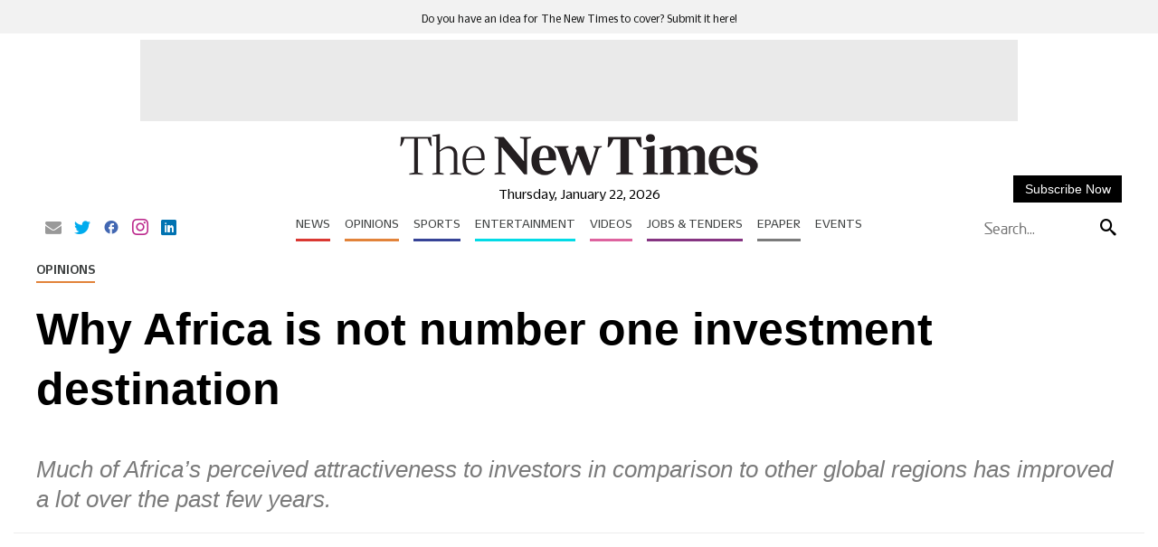

--- FILE ---
content_type: text/html; charset=UTF-8
request_url: https://www.newtimes.co.rw/article/127664/Opinions/why-africa-is-not-number-one-investment-destination
body_size: 49953
content:
<!DOCTYPE html>
<html   itemscope itemtype="https://schema.org/NewsArticle"   lang="en" xml:lang="en" dir="ltr">
<head>
    

<title> Why Africa is not number one investment destination
 - The New Times </title>
<link rel="icon" type="image/x-icon" href="https://www.newtimes.co.rw/theme_newtimes/images/favicon.ico"/>


            <meta charset="utf-8">
<meta http-equiv="X-UA-Compatible" content="IE=edge">
<meta name="robots" content="index,follow">
<meta name="language" content="en">
<meta name="copyright" content="The New Times">
<meta name="format-detection" content="telephone=no">

<meta name="viewport" content="width=device-width, initial-scale=1, maximum-scale=1">

                        			<meta name="description" content="Why Africa is not number one investment destination
"/>
<meta name="keywords" content="Why,Africa,is,not,number,one,investment,destination"/>
<meta name="Idkeywords" content=""/>
<meta name="pageType" content="article"/>

<meta name="datePublished" content="2016-03-02 21:59:00"/>
<meta name="dateModified" content=""/>
<meta name="author" content=""/>
<meta name="inLanguage" content="en"/>
<meta property="fb:app_id" content=""/>
<meta property="fb:pages" content="111026632011"/>



<meta property="og:description" content="Much of Africa’s perceived attractiveness to investors in comparison to other global regions has improved a lot over the past few years. 
In fact, according to the 2014 Africa..."/>
<meta property="og:type" content="article"/>
<meta property="og:locale" content="en_US"/>
<meta property="og:title" content="Why Africa is not number one investment destination
">
<meta property="og:url" content="https://www.newtimes.co.rw/article/127664/Opinions/why-africa-is-not-number-one-investment-destination" />
<meta property="og:site_name" content="The New Times"/>
<meta property="og:updated_time" content="2026-01-22T00:46:49+02:00">
<meta property="article:published_time" content="2016-03-02 21:59:00"/>
<meta property="article:author" content=""/>
<meta property="article:section" content="Opinions"/>

<meta name="twitter:description" content="Much of Africa’s perceived attractiveness to investors in comparison to other global regions has improved a lot over the past few years. 
In fact, according to the 2014 Africa..."/>

<meta name="twitter:card" content="summary_large_image"/>
<meta name="twitter:image" content=""/>
<meta property="og:image" content=""/>
<meta property="og:image:secure_url" content="">
<meta name="thumbnailUrl" content=""/>
<meta itemprop="image" content=""/>

<meta property="og:image:width" content="600"/>
<meta property="og:image:height" content="315"/>
<meta itemprop="identifier" content="127664"/>
<meta itemprop="headline" content="Why Africa is not number one investment destination
"/>
<meta itemprop="pageType" content="article"/>
<meta itemprop="articleSection" content="Opinions"/>
<meta itemprop="datePublished" content="2016-03-02 21:59:00"/>
<meta itemprop="dateModified" content=""/>
<meta itemprop="inLanguage" content="en"/>
<meta itemprop="author" content=""/>
<meta itemprop="publisher" content="The New Times"/>

<link rel="amphtml" href="http://www.newtimes.co.rw/article/127664/Opinions/why-africa-is-not-number-one-investment-destination/amp">
                                                        <link rel="preload" fetchpriority="high" as="image" href="" type="image/">
                        
<link href="https://www.newtimes.co.rw/article/127664/Opinions/why-africa-is-not-number-one-investment-destination" rel="canonical">

<script type="application/ld+json">
    {
    "@context": "https://schema.org",
    "@type": "NewsArticle",
    "dateCreated": "1970-01-01T02:00:00+02:00",
    "datePublished": "1970-01-01T02:00:00+02:00",
    "dateModified": "1970-01-01T02:00:00+02:00",
    "url": "https://www.newtimes.co.rw/article/127664/Opinions/why-africa-is-not-number-one-investment-destination",
    "headline": "Why Africa is not number one investment destination",
    "description": "Much of Africa’s perceived attractiveness to investors in comparison to other global regions has improved a lot over the past few years. In fact,...",
    "keywords": "",
    "inLanguage": "en",
    "mainEntityOfPage":{
    "@type": "WebPage",
    "@id": "https://www.newtimes.co.rw/article/127664/Opinions/why-africa-is-not-number-one-investment-destination"
    },
    "thumbnailUrl": "http://www.newtimes.co.rw/theme_newtimes/images/no-image.png",
    "image": {
    "@type": "ImageObject",
    "url": "http://www.newtimes.co.rw/theme_newtimes/images/no-image.png"
    },
    "articleBody": "Much of Africa’s perceived attractiveness to investors in comparison to other global regions has improved a lot over the past few years. In fact, according to the 2014 Africa Attractiveness Survey by Ernest &Young, the continent moved from third last position in 2011, to become the second most attractive investment destination in the world, behind North America. According to the findings, sixty percent of those who were asked indicated that there had been great improvement in the continent’s investment attractiveness over the past year, which is up four percentage points in comparison to the previous survey. Likewise, Ernest Young reported in 2014 that Foreign Direct Investment in sub-Saharan Africa increased by 4.7 per cent in 2013, and projected to continue on the upward trend. In a similar breath, The Economist magazine established in 2011 that over the ten years to 2010, six of the world’s ten fastest-growing economies were in sub-Saharan Africa. Angola had 11.1% annual average GDP growth, Nigeria 8.9%, Ethiopia 8.4%, Chad 7.9%, Mozambique 7.9%, and Rwanda 7.6%. In the period between 2011 and 2015, Ethiopia, Mozambique, Tanzania, Congo, Ghana, Zambia, and Nigeria all registered above 6.5% annual average GDP growth. Now, even though I am not an investment guru, I am told that there remains a stubborn perception gap between those already operating on the continent and those who are not yet present. In fact, recently, I read a piece by a financial markets reporter,Sara Sjolin, who observed that if a financial adviser offered his or her clients a chance to invest in a continent whose economies expected economic growth of 7% or above a year for the next decade, chances are most investors would jump at the prospect in a heartbeat. However, Ms Sjolin crucially insisted that if the same financial adviser was to reveal that the country in question is located in sub-Saharan Africa, chances are that only the shrewdest amongst the investors would look beyond the woes of sub-Saharan Africa to invest. The financial markets reporter cites conflicts in sub-SaharanAfricato be the major hindrance to many investors looking to invest on the continent. But has Sjolin and other financial analysts got a point? It seems when you scratch beneath the surface, you indeed find that conflicts have greatly damaged sub-Saharan Africa’s potential to become the number one investment destination. Frankly speaking, you do not have to venture too far to establish why some of these investors are so quick to lose their nerves at the thought of investing in sub-Saharan Africa. And although several inherent concernshavecontinuously placed the region at a disadvantage in comparison to other investment destinations across the globe, conflicts in particular have played a major role in derailing the much needed investments on the continent. Political instability, terrorist attacks, and civil wars in many countries have been the key turn-off factor for many of the global investors. For instance, in West Africa, Boko Haram, a terrorist group which operates predominantly in northeastern Nigeria has ensured that investors view Cameroon, Chad, Mali and Niger as nations likely to be hit by a barrage of attacks. And although the West African nations recently formed a military coalition against Boko Haram at the beginning of last year, there remains a real threat and investor confidence cannot be assumed to be through the roof. When you move to Central Africa, you will find that conflicts in the Democratic Republic of Congo, the Central African Republic, and now Burundi, have all added to an already glum outlook of the region stability wise. In the East of the region, you do not need me to tell you about the ongoing troubles in the world’s newest country, South Sudan. Similarly,Al-Shabaab, a jihadist terrorist group based in Somalia has caused a lot of havoc both in Somalia and neighbouring countries since 2006; with fatal assaults on Kenya and Uganda. And it is such conflicts that have led financial markets reporters warn that investors will almost always remain uneasy to invest in sub-Saharan Africa so long as Africa continually generates conflict-related headlines. In the United States, for instance, Miss Sjolin’s indicates that according to David Snowball, publisher of the Mutual Fund Observer newsletter, only about 0.3% of the average portfolio is invested in sub-Saharan Africa. That is just $3 out of every $1,000, contends the financial markets reporter. Not impressive at all. Ultimately, much as I am as optimistic as anyone can be for sub-Saharan Africa to achieve and sustain peace and stability, it is time that we tackled head on Africa’s major development hindrance: conflicts. Of course, I am not naïve to think that conflicts are unique to Africa. They are not. In fact, as I write this, there are conflicts in many parts of the Middle East and elsewhere. Similarly, at the current rate, almost any country is vulnerable to a terrorist attack.However, the difference is that conflicts in Africa are a major recurring phenomenon that once put out in one country;they emerge elsewhere and continuously preventthe fulfilment of our continent’s potential as a whole. Sub-Saharan Africa has so far done well to attract investors. However, if conflicts such as the RENAMO conflict in Mozambique, South Sudan civil war, CAR conflict, Sinai insurgency in Egypt, conflict in Somalia, persistent wars in DRC, killings in Burundi, to name but a few, were to be eliminated permanently, I am more than confident that Africa would by all means become the number one investment destination. The ball is in our court to change this narrative.  junior.mutabazi@yahoo.co.uk",
    "author": {
    "@type": "Person",
    "name": "Junior Sabena Mutabazi"
    },
    "publisher": {
    "@type": "Organization",
    "name": "The New Times",
    "url": "https://www.newtimes.co.rw/",
    "sameAs": ["https://www.facebook.com/TheNewTimesRwanda/","https://twitter.com/NewTimesRwanda","https://www.youtube.com/channel/UCuZbZj6DF9zWXpdZVceDZkg"],
    "logo": {
    "@type": "ImageObject",
    "url": "/theme_newtimes/images/logo.png",
    "width": 270,
    "height": 57
    }
    },
    "copyrightHolder": {
    "@type": "Organization",
    "name": "The New Times",
    "url": "https://www.newtimes.co.rw/"
    }

    }
</script>


                    
<meta name="csrf-token" content="">

<!-- Google tag (gtag.js) -->
<script async src="https://www.googletagmanager.com/gtag/js?id=G-MEM2QN6706"></script>
<script>
window.dataLayer = window.dataLayer || [];
function gtag(){dataLayer.push(arguments);}
gtag('js', new Date());
setTimeout("gtag('event', '15_sec_read', {'Read':'15 sec'})",15000 );
setTimeout("gtag('event', '30_sec_read', {'Read':'30 sec'})",30000 );
gtag('config', 'G-MEM2QN6706');
</script>
 

<script>
    $(document).ajaxSend(function(e, xhr, options) {
        var sid = $("meta[name='csrf-token']").attr("content");
        xhr.setRequestHeader("X-CSRF-Token", sid);
    });
</script>


<script type="text/javascript" loading="lazy">
    (function() {
        /** CONFIGURATION START **/
        var _sf_async_config = window._sf_async_config = (window._sf_async_config || {});
        _sf_async_config.uid = 67020;
        _sf_async_config.domain = 'newtimes.co.rw';
        _sf_async_config.flickerControl = false;
        _sf_async_config.useCanonical = true;
        _sf_async_config.useCanonicalDomain = true;
        _sf_async_config.sections = "Opinions";
        _sf_async_config.authors = "";
        /** CONFIGURATION END **/
        function loadChartbeat() {
            var e = document.createElement('script');
            var n = document.getElementsByTagName('script')[0];
            e.type = 'text/javascript';
            e.async = true;
            e.src = '//static.chartbeat.com/js/chartbeat.js';;
            n.parentNode.insertBefore(e, n);
        }
        loadChartbeat();
    })();
</script>
<script async loading="lazy"  src="//static.chartbeat.com/js/chartbeat_mab.js"></script>

<script>
    /*! jQuery v3.5.1 | (c) JS Foundation and other contributors | jquery.org/license */
!function(e,t){"object"==typeof module&&"object"==typeof module.exports?module.exports=e.document?t(e,!0):function(e){if(!e.document){throw new Error("jQuery requires a window with a document")}return t(e)}:t(e)}("undefined"!=typeof window?window:this,function(C,e){var t=[],r=Object.getPrototypeOf,s=t.slice,g=t.flat?function(e){return t.flat.call(e)}:function(e){return t.concat.apply([],e)},u=t.push,i=t.indexOf,n={},o=n.toString,v=n.hasOwnProperty,a=v.toString,l=a.call(Object),y={},m=function(e){return"function"==typeof e&&"number"!=typeof e.nodeType},x=function(e){return null!=e&&e===e.window},E=C.document,c={type:!0,src:!0,nonce:!0,noModule:!0};function b(e,t,n){var r,i,o=(n=n||E).createElement("script");if(o.text=e,t){for(r in c){(i=t[r]||t.getAttribute&&t.getAttribute(r))&&o.setAttribute(r,i)}}n.head.appendChild(o).parentNode.removeChild(o)}function w(e){return null==e?e+"":"object"==typeof e||"function"==typeof e?n[o.call(e)]||"object":typeof e}var f="3.5.1",S=function(e,t){return new S.fn.init(e,t)};function p(e){var t=!!e&&"length" in e&&e.length,n=w(e);return !m(e)&&!x(e)&&("array"===n||0===t||"number"==typeof t&&0<t&&t-1 in e)}S.fn=S.prototype={jquery:f,constructor:S,length:0,toArray:function(){return s.call(this)},get:function(e){return null==e?s.call(this):e<0?this[e+this.length]:this[e]},pushStack:function(e){var t=S.merge(this.constructor(),e);return t.prevObject=this,t},each:function(e){return S.each(this,e)},map:function(n){return this.pushStack(S.map(this,function(e,t){return n.call(e,t,e)}))},slice:function(){return this.pushStack(s.apply(this,arguments))},first:function(){return this.eq(0)},last:function(){return this.eq(-1)},even:function(){return this.pushStack(S.grep(this,function(e,t){return(t+1)%2}))},odd:function(){return this.pushStack(S.grep(this,function(e,t){return t%2}))},eq:function(e){var t=this.length,n=+e+(e<0?t:0);return this.pushStack(0<=n&&n<t?[this[n]]:[])},end:function(){return this.prevObject||this.constructor()},push:u,sort:t.sort,splice:t.splice},S.extend=S.fn.extend=function(){var e,t,n,r,i,o,a=arguments[0]||{},s=1,u=arguments.length,l=!1;for("boolean"==typeof a&&(l=a,a=arguments[s]||{},s++),"object"==typeof a||m(a)||(a={}),s===u&&(a=this,s--);s<u;s++){if(null!=(e=arguments[s])){for(t in e){r=e[t],"__proto__"!==t&&a!==r&&(l&&r&&(S.isPlainObject(r)||(i=Array.isArray(r)))?(n=a[t],o=i&&!Array.isArray(n)?[]:i||S.isPlainObject(n)?n:{},i=!1,a[t]=S.extend(l,o,r)):void 0!==r&&(a[t]=r))}}}return a},S.extend({expando:"jQuery"+(f+Math.random()).replace(/\D/g,""),isReady:!0,error:function(e){throw new Error(e)},noop:function(){},isPlainObject:function(e){var t,n;return !(!e||"[object Object]"!==o.call(e))&&(!(t=r(e))||"function"==typeof(n=v.call(t,"constructor")&&t.constructor)&&a.call(n)===l)},isEmptyObject:function(e){var t;for(t in e){return !1}return !0},globalEval:function(e,t,n){b(e,{nonce:t&&t.nonce},n)},each:function(e,t){var n,r=0;if(p(e)){for(n=e.length;r<n;r++){if(!1===t.call(e[r],r,e[r])){break}}}else{for(r in e){if(!1===t.call(e[r],r,e[r])){break}}}return e},makeArray:function(e,t){var n=t||[];return null!=e&&(p(Object(e))?S.merge(n,"string"==typeof e?[e]:e):u.call(n,e)),n},inArray:function(e,t,n){return null==t?-1:i.call(t,e,n)},merge:function(e,t){for(var n=+t.length,r=0,i=e.length;r<n;r++){e[i++]=t[r]}return e.length=i,e},grep:function(e,t,n){for(var r=[],i=0,o=e.length,a=!n;i<o;i++){!t(e[i],i)!==a&&r.push(e[i])}return r},map:function(e,t,n){var r,i,o=0,a=[];if(p(e)){for(r=e.length;o<r;o++){null!=(i=t(e[o],o,n))&&a.push(i)}}else{for(o in e){null!=(i=t(e[o],o,n))&&a.push(i)}}return g(a)},guid:1,support:y}),"function"==typeof Symbol&&(S.fn[Symbol.iterator]=t[Symbol.iterator]),S.each("Boolean Number String Function Array Date RegExp Object Error Symbol".split(" "),function(e,t){n["[object "+t+"]"]=t.toLowerCase()});var d=function(n){var e,d,b,o,i,h,f,g,w,u,l,T,C,a,E,v,s,c,y,S="sizzle"+1*new Date,p=n.document,k=0,r=0,m=ue(),x=ue(),A=ue(),N=ue(),D=function(e,t){return e===t&&(l=!0),0},j={}.hasOwnProperty,t=[],q=t.pop,L=t.push,H=t.push,O=t.slice,P=function(e,t){for(var n=0,r=e.length;n<r;n++){if(e[n]===t){return n}}return -1},R="checked|selected|async|autofocus|autoplay|controls|defer|disabled|hidden|ismap|loop|multiple|open|readonly|required|scoped",M="[\\x20\\t\\r\\n\\f]",I="(?:\\\\[\\da-fA-F]{1,6}"+M+"?|\\\\[^\\r\\n\\f]|[\\w-]|[^\0-\\x7f])+",W="\\["+M+"*("+I+")(?:"+M+"*([*^$|!~]?=)"+M+"*(?:'((?:\\\\.|[^\\\\'])*)'|\"((?:\\\\.|[^\\\\\"])*)\"|("+I+"))|)"+M+"*\\]",F=":("+I+")(?:\\((('((?:\\\\.|[^\\\\'])*)'|\"((?:\\\\.|[^\\\\\"])*)\")|((?:\\\\.|[^\\\\()[\\]]|"+W+")*)|.*)\\)|)",B=new RegExp(M+"+","g"),$=new RegExp("^"+M+"+|((?:^|[^\\\\])(?:\\\\.)*)"+M+"+$","g"),_=new RegExp("^"+M+"*,"+M+"*"),z=new RegExp("^"+M+"*([>+~]|"+M+")"+M+"*"),U=new RegExp(M+"|>"),X=new RegExp(F),V=new RegExp("^"+I+"$"),G={ID:new RegExp("^#("+I+")"),CLASS:new RegExp("^\\.("+I+")"),TAG:new RegExp("^("+I+"|[*])"),ATTR:new RegExp("^"+W),PSEUDO:new RegExp("^"+F),CHILD:new RegExp("^:(only|first|last|nth|nth-last)-(child|of-type)(?:\\("+M+"*(even|odd|(([+-]|)(\\d*)n|)"+M+"*(?:([+-]|)"+M+"*(\\d+)|))"+M+"*\\)|)","i"),bool:new RegExp("^(?:"+R+")$","i"),needsContext:new RegExp("^"+M+"*[>+~]|:(even|odd|eq|gt|lt|nth|first|last)(?:\\("+M+"*((?:-\\d)?\\d*)"+M+"*\\)|)(?=[^-]|$)","i")},Y=/HTML$/i,Q=/^(?:input|select|textarea|button)$/i,J=/^h\d$/i,K=/^[^{]+\{\s*\[native \w/,Z=/^(?:#([\w-]+)|(\w+)|\.([\w-]+))$/,ee=/[+~]/,te=new RegExp("\\\\[\\da-fA-F]{1,6}"+M+"?|\\\\([^\\r\\n\\f])","g"),ne=function(e,t){var n="0x"+e.slice(1)-65536;return t||(n<0?String.fromCharCode(n+65536):String.fromCharCode(n>>10|55296,1023&n|56320))},re=/([\0-\x1f\x7f]|^-?\d)|^-$|[^\0-\x1f\x7f-\uFFFF\w-]/g,ie=function(e,t){return t?"\0"===e?"\ufffd":e.slice(0,-1)+"\\"+e.charCodeAt(e.length-1).toString(16)+" ":"\\"+e},oe=function(){T()},ae=be(function(e){return !0===e.disabled&&"fieldset"===e.nodeName.toLowerCase()},{dir:"parentNode",next:"legend"});try{H.apply(t=O.call(p.childNodes),p.childNodes),t[p.childNodes.length].nodeType}catch(e){H={apply:t.length?function(e,t){L.apply(e,O.call(t))}:function(e,t){var n=e.length,r=0;while(e[n++]=t[r++]){}e.length=n-1}}}function se(t,e,n,r){var i,o,a,s,u,l,c,f=e&&e.ownerDocument,p=e?e.nodeType:9;if(n=n||[],"string"!=typeof t||!t||1!==p&&9!==p&&11!==p){return n}if(!r&&(T(e),e=e||C,E)){if(11!==p&&(u=Z.exec(t))){if(i=u[1]){if(9===p){if(!(a=e.getElementById(i))){return n}if(a.id===i){return n.push(a),n}}else{if(f&&(a=f.getElementById(i))&&y(e,a)&&a.id===i){return n.push(a),n}}}else{if(u[2]){return H.apply(n,e.getElementsByTagName(t)),n}if((i=u[3])&&d.getElementsByClassName&&e.getElementsByClassName){return H.apply(n,e.getElementsByClassName(i)),n}}}if(d.qsa&&!N[t+" "]&&(!v||!v.test(t))&&(1!==p||"object"!==e.nodeName.toLowerCase())){if(c=t,f=e,1===p&&(U.test(t)||z.test(t))){(f=ee.test(t)&&ye(e.parentNode)||e)===e&&d.scope||((s=e.getAttribute("id"))?s=s.replace(re,ie):e.setAttribute("id",s=S)),o=(l=h(t)).length;while(o--){l[o]=(s?"#"+s:":scope")+" "+xe(l[o])}c=l.join(",")}try{return H.apply(n,f.querySelectorAll(c)),n}catch(e){N(t,!0)}finally{s===S&&e.removeAttribute("id")}}}return g(t.replace($,"$1"),e,n,r)}function ue(){var r=[];return function e(t,n){return r.push(t+" ")>b.cacheLength&&delete e[r.shift()],e[t+" "]=n}}function le(e){return e[S]=!0,e}function ce(e){var t=C.createElement("fieldset");try{return !!e(t)}catch(e){return !1}finally{t.parentNode&&t.parentNode.removeChild(t),t=null}}function fe(e,t){var n=e.split("|"),r=n.length;while(r--){b.attrHandle[n[r]]=t}}function pe(e,t){var n=t&&e,r=n&&1===e.nodeType&&1===t.nodeType&&e.sourceIndex-t.sourceIndex;if(r){return r}if(n){while(n=n.nextSibling){if(n===t){return -1}}}return e?1:-1}function de(t){return function(e){return"input"===e.nodeName.toLowerCase()&&e.type===t}}function he(n){return function(e){var t=e.nodeName.toLowerCase();return("input"===t||"button"===t)&&e.type===n}}function ge(t){return function(e){return"form" in e?e.parentNode&&!1===e.disabled?"label" in e?"label" in e.parentNode?e.parentNode.disabled===t:e.disabled===t:e.isDisabled===t||e.isDisabled!==!t&&ae(e)===t:e.disabled===t:"label" in e&&e.disabled===t}}function ve(a){return le(function(o){return o=+o,le(function(e,t){var n,r=a([],e.length,o),i=r.length;while(i--){e[n=r[i]]&&(e[n]=!(t[n]=e[n]))}})})}function ye(e){return e&&"undefined"!=typeof e.getElementsByTagName&&e}for(e in d=se.support={},i=se.isXML=function(e){var t=e.namespaceURI,n=(e.ownerDocument||e).documentElement;return !Y.test(t||n&&n.nodeName||"HTML")},T=se.setDocument=function(e){var t,n,r=e?e.ownerDocument||e:p;return r!=C&&9===r.nodeType&&r.documentElement&&(a=(C=r).documentElement,E=!i(C),p!=C&&(n=C.defaultView)&&n.top!==n&&(n.addEventListener?n.addEventListener("unload",oe,!1):n.attachEvent&&n.attachEvent("onunload",oe)),d.scope=ce(function(e){return a.appendChild(e).appendChild(C.createElement("div")),"undefined"!=typeof e.querySelectorAll&&!e.querySelectorAll(":scope fieldset div").length}),d.attributes=ce(function(e){return e.className="i",!e.getAttribute("className")}),d.getElementsByTagName=ce(function(e){return e.appendChild(C.createComment("")),!e.getElementsByTagName("*").length}),d.getElementsByClassName=K.test(C.getElementsByClassName),d.getById=ce(function(e){return a.appendChild(e).id=S,!C.getElementsByName||!C.getElementsByName(S).length}),d.getById?(b.filter.ID=function(e){var t=e.replace(te,ne);return function(e){return e.getAttribute("id")===t}},b.find.ID=function(e,t){if("undefined"!=typeof t.getElementById&&E){var n=t.getElementById(e);return n?[n]:[]}}):(b.filter.ID=function(e){var n=e.replace(te,ne);return function(e){var t="undefined"!=typeof e.getAttributeNode&&e.getAttributeNode("id");return t&&t.value===n}},b.find.ID=function(e,t){if("undefined"!=typeof t.getElementById&&E){var n,r,i,o=t.getElementById(e);if(o){if((n=o.getAttributeNode("id"))&&n.value===e){return[o]}i=t.getElementsByName(e),r=0;while(o=i[r++]){if((n=o.getAttributeNode("id"))&&n.value===e){return[o]}}}return[]}}),b.find.TAG=d.getElementsByTagName?function(e,t){return"undefined"!=typeof t.getElementsByTagName?t.getElementsByTagName(e):d.qsa?t.querySelectorAll(e):void 0}:function(e,t){var n,r=[],i=0,o=t.getElementsByTagName(e);if("*"===e){while(n=o[i++]){1===n.nodeType&&r.push(n)}return r}return o},b.find.CLASS=d.getElementsByClassName&&function(e,t){if("undefined"!=typeof t.getElementsByClassName&&E){return t.getElementsByClassName(e)}},s=[],v=[],(d.qsa=K.test(C.querySelectorAll))&&(ce(function(e){var t;a.appendChild(e).innerHTML="<a id='"+S+"'></a><select id='"+S+"-\r\\' msallowcapture=''><option selected=''></option></select>",e.querySelectorAll("[msallowcapture^='']").length&&v.push("[*^$]="+M+"*(?:''|\"\")"),e.querySelectorAll("[selected]").length||v.push("\\["+M+"*(?:value|"+R+")"),e.querySelectorAll("[id~="+S+"-]").length||v.push("~="),(t=C.createElement("input")).setAttribute("name",""),e.appendChild(t),e.querySelectorAll("[name='']").length||v.push("\\["+M+"*name"+M+"*="+M+"*(?:''|\"\")"),e.querySelectorAll(":checked").length||v.push(":checked"),e.querySelectorAll("a#"+S+"+*").length||v.push(".#.+[+~]"),e.querySelectorAll("\\\f"),v.push("[\\r\\n\\f]")}),ce(function(e){e.innerHTML="<a href='' disabled='disabled'></a><select disabled='disabled'><option/></select>";var t=C.createElement("input");t.setAttribute("type","hidden"),e.appendChild(t).setAttribute("name","D"),e.querySelectorAll("[name=d]").length&&v.push("name"+M+"*[*^$|!~]?="),2!==e.querySelectorAll(":enabled").length&&v.push(":enabled",":disabled"),a.appendChild(e).disabled=!0,2!==e.querySelectorAll(":disabled").length&&v.push(":enabled",":disabled"),e.querySelectorAll("*,:x"),v.push(",.*:")})),(d.matchesSelector=K.test(c=a.matches||a.webkitMatchesSelector||a.mozMatchesSelector||a.oMatchesSelector||a.msMatchesSelector))&&ce(function(e){d.disconnectedMatch=c.call(e,"*"),c.call(e,"[s!='']:x"),s.push("!=",F)}),v=v.length&&new RegExp(v.join("|")),s=s.length&&new RegExp(s.join("|")),t=K.test(a.compareDocumentPosition),y=t||K.test(a.contains)?function(e,t){var n=9===e.nodeType?e.documentElement:e,r=t&&t.parentNode;return e===r||!(!r||1!==r.nodeType||!(n.contains?n.contains(r):e.compareDocumentPosition&&16&e.compareDocumentPosition(r)))}:function(e,t){if(t){while(t=t.parentNode){if(t===e){return !0}}}return !1},D=t?function(e,t){if(e===t){return l=!0,0}var n=!e.compareDocumentPosition-!t.compareDocumentPosition;return n||(1&(n=(e.ownerDocument||e)==(t.ownerDocument||t)?e.compareDocumentPosition(t):1)||!d.sortDetached&&t.compareDocumentPosition(e)===n?e==C||e.ownerDocument==p&&y(p,e)?-1:t==C||t.ownerDocument==p&&y(p,t)?1:u?P(u,e)-P(u,t):0:4&n?-1:1)}:function(e,t){if(e===t){return l=!0,0}var n,r=0,i=e.parentNode,o=t.parentNode,a=[e],s=[t];if(!i||!o){return e==C?-1:t==C?1:i?-1:o?1:u?P(u,e)-P(u,t):0}if(i===o){return pe(e,t)}n=e;while(n=n.parentNode){a.unshift(n)}n=t;while(n=n.parentNode){s.unshift(n)}while(a[r]===s[r]){r++}return r?pe(a[r],s[r]):a[r]==p?-1:s[r]==p?1:0}),C},se.matches=function(e,t){return se(e,null,null,t)},se.matchesSelector=function(e,t){if(T(e),d.matchesSelector&&E&&!N[t+" "]&&(!s||!s.test(t))&&(!v||!v.test(t))){try{var n=c.call(e,t);if(n||d.disconnectedMatch||e.document&&11!==e.document.nodeType){return n}}catch(e){N(t,!0)}}return 0<se(t,C,null,[e]).length},se.contains=function(e,t){return(e.ownerDocument||e)!=C&&T(e),y(e,t)},se.attr=function(e,t){(e.ownerDocument||e)!=C&&T(e);var n=b.attrHandle[t.toLowerCase()],r=n&&j.call(b.attrHandle,t.toLowerCase())?n(e,t,!E):void 0;return void 0!==r?r:d.attributes||!E?e.getAttribute(t):(r=e.getAttributeNode(t))&&r.specified?r.value:null},se.escape=function(e){return(e+"").replace(re,ie)},se.error=function(e){throw new Error("Syntax error, unrecognized expression: "+e)},se.uniqueSort=function(e){var t,n=[],r=0,i=0;if(l=!d.detectDuplicates,u=!d.sortStable&&e.slice(0),e.sort(D),l){while(t=e[i++]){t===e[i]&&(r=n.push(i))}while(r--){e.splice(n[r],1)}}return u=null,e},o=se.getText=function(e){var t,n="",r=0,i=e.nodeType;if(i){if(1===i||9===i||11===i){if("string"==typeof e.textContent){return e.textContent}for(e=e.firstChild;e;e=e.nextSibling){n+=o(e)}}else{if(3===i||4===i){return e.nodeValue}}}else{while(t=e[r++]){n+=o(t)}}return n},(b=se.selectors={cacheLength:50,createPseudo:le,match:G,attrHandle:{},find:{},relative:{">":{dir:"parentNode",first:!0}," ":{dir:"parentNode"},"+":{dir:"previousSibling",first:!0},"~":{dir:"previousSibling"}},preFilter:{ATTR:function(e){return e[1]=e[1].replace(te,ne),e[3]=(e[3]||e[4]||e[5]||"").replace(te,ne),"~="===e[2]&&(e[3]=" "+e[3]+" "),e.slice(0,4)},CHILD:function(e){return e[1]=e[1].toLowerCase(),"nth"===e[1].slice(0,3)?(e[3]||se.error(e[0]),e[4]=+(e[4]?e[5]+(e[6]||1):2*("even"===e[3]||"odd"===e[3])),e[5]=+(e[7]+e[8]||"odd"===e[3])):e[3]&&se.error(e[0]),e},PSEUDO:function(e){var t,n=!e[6]&&e[2];return G.CHILD.test(e[0])?null:(e[3]?e[2]=e[4]||e[5]||"":n&&X.test(n)&&(t=h(n,!0))&&(t=n.indexOf(")",n.length-t)-n.length)&&(e[0]=e[0].slice(0,t),e[2]=n.slice(0,t)),e.slice(0,3))}},filter:{TAG:function(e){var t=e.replace(te,ne).toLowerCase();return"*"===e?function(){return !0}:function(e){return e.nodeName&&e.nodeName.toLowerCase()===t}},CLASS:function(e){var t=m[e+" "];return t||(t=new RegExp("(^|"+M+")"+e+"("+M+"|$)"))&&m(e,function(e){return t.test("string"==typeof e.className&&e.className||"undefined"!=typeof e.getAttribute&&e.getAttribute("class")||"")})},ATTR:function(n,r,i){return function(e){var t=se.attr(e,n);return null==t?"!="===r:!r||(t+="","="===r?t===i:"!="===r?t!==i:"^="===r?i&&0===t.indexOf(i):"*="===r?i&&-1<t.indexOf(i):"$="===r?i&&t.slice(-i.length)===i:"~="===r?-1<(" "+t.replace(B," ")+" ").indexOf(i):"|="===r&&(t===i||t.slice(0,i.length+1)===i+"-"))}},CHILD:function(h,e,t,g,v){var y="nth"!==h.slice(0,3),m="last"!==h.slice(-4),x="of-type"===e;return 1===g&&0===v?function(e){return !!e.parentNode}:function(e,t,n){var r,i,o,a,s,u,l=y!==m?"nextSibling":"previousSibling",c=e.parentNode,f=x&&e.nodeName.toLowerCase(),p=!n&&!x,d=!1;if(c){if(y){while(l){a=e;while(a=a[l]){if(x?a.nodeName.toLowerCase()===f:1===a.nodeType){return !1}}u=l="only"===h&&!u&&"nextSibling"}return !0}if(u=[m?c.firstChild:c.lastChild],m&&p){d=(s=(r=(i=(o=(a=c)[S]||(a[S]={}))[a.uniqueID]||(o[a.uniqueID]={}))[h]||[])[0]===k&&r[1])&&r[2],a=s&&c.childNodes[s];while(a=++s&&a&&a[l]||(d=s=0)||u.pop()){if(1===a.nodeType&&++d&&a===e){i[h]=[k,s,d];break}}}else{if(p&&(d=s=(r=(i=(o=(a=e)[S]||(a[S]={}))[a.uniqueID]||(o[a.uniqueID]={}))[h]||[])[0]===k&&r[1]),!1===d){while(a=++s&&a&&a[l]||(d=s=0)||u.pop()){if((x?a.nodeName.toLowerCase()===f:1===a.nodeType)&&++d&&(p&&((i=(o=a[S]||(a[S]={}))[a.uniqueID]||(o[a.uniqueID]={}))[h]=[k,d]),a===e)){break}}}}return(d-=v)===g||d%g==0&&0<=d/g}}},PSEUDO:function(e,o){var t,a=b.pseudos[e]||b.setFilters[e.toLowerCase()]||se.error("unsupported pseudo: "+e);return a[S]?a(o):1<a.length?(t=[e,e,"",o],b.setFilters.hasOwnProperty(e.toLowerCase())?le(function(e,t){var n,r=a(e,o),i=r.length;while(i--){e[n=P(e,r[i])]=!(t[n]=r[i])}}):function(e){return a(e,0,t)}):a}},pseudos:{not:le(function(e){var r=[],i=[],s=f(e.replace($,"$1"));return s[S]?le(function(e,t,n,r){var i,o=s(e,null,r,[]),a=e.length;while(a--){(i=o[a])&&(e[a]=!(t[a]=i))}}):function(e,t,n){return r[0]=e,s(r,null,n,i),r[0]=null,!i.pop()}}),has:le(function(t){return function(e){return 0<se(t,e).length}}),contains:le(function(t){return t=t.replace(te,ne),function(e){return -1<(e.textContent||o(e)).indexOf(t)}}),lang:le(function(n){return V.test(n||"")||se.error("unsupported lang: "+n),n=n.replace(te,ne).toLowerCase(),function(e){var t;do{if(t=E?e.lang:e.getAttribute("xml:lang")||e.getAttribute("lang")){return(t=t.toLowerCase())===n||0===t.indexOf(n+"-")}}while((e=e.parentNode)&&1===e.nodeType);return !1}}),target:function(e){var t=n.location&&n.location.hash;return t&&t.slice(1)===e.id},root:function(e){return e===a},focus:function(e){return e===C.activeElement&&(!C.hasFocus||C.hasFocus())&&!!(e.type||e.href||~e.tabIndex)},enabled:ge(!1),disabled:ge(!0),checked:function(e){var t=e.nodeName.toLowerCase();return"input"===t&&!!e.checked||"option"===t&&!!e.selected},selected:function(e){return e.parentNode&&e.parentNode.selectedIndex,!0===e.selected},empty:function(e){for(e=e.firstChild;e;e=e.nextSibling){if(e.nodeType<6){return !1}}return !0},parent:function(e){return !b.pseudos.empty(e)},header:function(e){return J.test(e.nodeName)},input:function(e){return Q.test(e.nodeName)},button:function(e){var t=e.nodeName.toLowerCase();return"input"===t&&"button"===e.type||"button"===t},text:function(e){var t;return"input"===e.nodeName.toLowerCase()&&"text"===e.type&&(null==(t=e.getAttribute("type"))||"text"===t.toLowerCase())},first:ve(function(){return[0]}),last:ve(function(e,t){return[t-1]}),eq:ve(function(e,t,n){return[n<0?n+t:n]}),even:ve(function(e,t){for(var n=0;n<t;n+=2){e.push(n)}return e}),odd:ve(function(e,t){for(var n=1;n<t;n+=2){e.push(n)}return e}),lt:ve(function(e,t,n){for(var r=n<0?n+t:t<n?t:n;0<=--r;){e.push(r)}return e}),gt:ve(function(e,t,n){for(var r=n<0?n+t:n;++r<t;){e.push(r)}return e})}}).pseudos.nth=b.pseudos.eq,{radio:!0,checkbox:!0,file:!0,password:!0,image:!0}){b.pseudos[e]=de(e)}for(e in {submit:!0,reset:!0}){b.pseudos[e]=he(e)}function me(){}function xe(e){for(var t=0,n=e.length,r="";t<n;t++){r+=e[t].value}return r}function be(s,e,t){var u=e.dir,l=e.next,c=l||u,f=t&&"parentNode"===c,p=r++;return e.first?function(e,t,n){while(e=e[u]){if(1===e.nodeType||f){return s(e,t,n)}}return !1}:function(e,t,n){var r,i,o,a=[k,p];if(n){while(e=e[u]){if((1===e.nodeType||f)&&s(e,t,n)){return !0}}}else{while(e=e[u]){if(1===e.nodeType||f){if(i=(o=e[S]||(e[S]={}))[e.uniqueID]||(o[e.uniqueID]={}),l&&l===e.nodeName.toLowerCase()){e=e[u]||e}else{if((r=i[c])&&r[0]===k&&r[1]===p){return a[2]=r[2]}if((i[c]=a)[2]=s(e,t,n)){return !0}}}}}return !1}}function we(i){return 1<i.length?function(e,t,n){var r=i.length;while(r--){if(!i[r](e,t,n)){return !1}}return !0}:i[0]}function Te(e,t,n,r,i){for(var o,a=[],s=0,u=e.length,l=null!=t;s<u;s++){(o=e[s])&&(n&&!n(o,r,i)||(a.push(o),l&&t.push(s)))}return a}function Ce(d,h,g,v,y,e){return v&&!v[S]&&(v=Ce(v)),y&&!y[S]&&(y=Ce(y,e)),le(function(e,t,n,r){var i,o,a,s=[],u=[],l=t.length,c=e||function(e,t,n){for(var r=0,i=t.length;r<i;r++){se(e,t[r],n)}return n}(h||"*",n.nodeType?[n]:n,[]),f=!d||!e&&h?c:Te(c,s,d,n,r),p=g?y||(e?d:l||v)?[]:t:f;if(g&&g(f,p,n,r),v){i=Te(p,u),v(i,[],n,r),o=i.length;while(o--){(a=i[o])&&(p[u[o]]=!(f[u[o]]=a))}}if(e){if(y||d){if(y){i=[],o=p.length;while(o--){(a=p[o])&&i.push(f[o]=a)}y(null,p=[],i,r)}o=p.length;while(o--){(a=p[o])&&-1<(i=y?P(e,a):s[o])&&(e[i]=!(t[i]=a))}}}else{p=Te(p===t?p.splice(l,p.length):p),y?y(null,t,p,r):H.apply(t,p)}})}function Ee(e){for(var i,t,n,r=e.length,o=b.relative[e[0].type],a=o||b.relative[" "],s=o?1:0,u=be(function(e){return e===i},a,!0),l=be(function(e){return -1<P(i,e)},a,!0),c=[function(e,t,n){var r=!o&&(n||t!==w)||((i=t).nodeType?u(e,t,n):l(e,t,n));return i=null,r}];s<r;s++){if(t=b.relative[e[s].type]){c=[be(we(c),t)]}else{if((t=b.filter[e[s].type].apply(null,e[s].matches))[S]){for(n=++s;n<r;n++){if(b.relative[e[n].type]){break}}return Ce(1<s&&we(c),1<s&&xe(e.slice(0,s-1).concat({value:" "===e[s-2].type?"*":""})).replace($,"$1"),t,s<n&&Ee(e.slice(s,n)),n<r&&Ee(e=e.slice(n)),n<r&&xe(e))}c.push(t)}}return we(c)}return me.prototype=b.filters=b.pseudos,b.setFilters=new me,h=se.tokenize=function(e,t){var n,r,i,o,a,s,u,l=x[e+" "];if(l){return t?0:l.slice(0)}a=e,s=[],u=b.preFilter;while(a){for(o in n&&!(r=_.exec(a))||(r&&(a=a.slice(r[0].length)||a),s.push(i=[])),n=!1,(r=z.exec(a))&&(n=r.shift(),i.push({value:n,type:r[0].replace($," ")}),a=a.slice(n.length)),b.filter){!(r=G[o].exec(a))||u[o]&&!(r=u[o](r))||(n=r.shift(),i.push({value:n,type:o,matches:r}),a=a.slice(n.length))}if(!n){break}}return t?a.length:a?se.error(e):x(e,s).slice(0)},f=se.compile=function(e,t){var n,v,y,m,x,r,i=[],o=[],a=A[e+" "];if(!a){t||(t=h(e)),n=t.length;while(n--){(a=Ee(t[n]))[S]?i.push(a):o.push(a)}(a=A(e,(v=o,m=0<(y=i).length,x=0<v.length,r=function(e,t,n,r,i){var o,a,s,u=0,l="0",c=e&&[],f=[],p=w,d=e||x&&b.find.TAG("*",i),h=k+=null==p?1:Math.random()||0.1,g=d.length;for(i&&(w=t==C||t||i);l!==g&&null!=(o=d[l]);l++){if(x&&o){a=0,t||o.ownerDocument==C||(T(o),n=!E);while(s=v[a++]){if(s(o,t||C,n)){r.push(o);break}}i&&(k=h)}m&&((o=!s&&o)&&u--,e&&c.push(o))}if(u+=l,m&&l!==u){a=0;while(s=y[a++]){s(c,f,t,n)}if(e){if(0<u){while(l--){c[l]||f[l]||(f[l]=q.call(r))}}f=Te(f)}H.apply(r,f),i&&!e&&0<f.length&&1<u+y.length&&se.uniqueSort(r)}return i&&(k=h,w=p),c},m?le(r):r))).selector=e}return a},g=se.select=function(e,t,n,r){var i,o,a,s,u,l="function"==typeof e&&e,c=!r&&h(e=l.selector||e);if(n=n||[],1===c.length){if(2<(o=c[0]=c[0].slice(0)).length&&"ID"===(a=o[0]).type&&9===t.nodeType&&E&&b.relative[o[1].type]){if(!(t=(b.find.ID(a.matches[0].replace(te,ne),t)||[])[0])){return n}l&&(t=t.parentNode),e=e.slice(o.shift().value.length)}i=G.needsContext.test(e)?0:o.length;while(i--){if(a=o[i],b.relative[s=a.type]){break}if((u=b.find[s])&&(r=u(a.matches[0].replace(te,ne),ee.test(o[0].type)&&ye(t.parentNode)||t))){if(o.splice(i,1),!(e=r.length&&xe(o))){return H.apply(n,r),n}break}}}return(l||f(e,c))(r,t,!E,n,!t||ee.test(e)&&ye(t.parentNode)||t),n},d.sortStable=S.split("").sort(D).join("")===S,d.detectDuplicates=!!l,T(),d.sortDetached=ce(function(e){return 1&e.compareDocumentPosition(C.createElement("fieldset"))}),ce(function(e){return e.innerHTML="<a href='#'></a>","#"===e.firstChild.getAttribute("href")})||fe("type|href|height|width",function(e,t,n){if(!n){return e.getAttribute(t,"type"===t.toLowerCase()?1:2)}}),d.attributes&&ce(function(e){return e.innerHTML="<input/>",e.firstChild.setAttribute("value",""),""===e.firstChild.getAttribute("value")})||fe("value",function(e,t,n){if(!n&&"input"===e.nodeName.toLowerCase()){return e.defaultValue}}),ce(function(e){return null==e.getAttribute("disabled")})||fe(R,function(e,t,n){var r;if(!n){return !0===e[t]?t.toLowerCase():(r=e.getAttributeNode(t))&&r.specified?r.value:null}}),se}(C);S.find=d,S.expr=d.selectors,S.expr[":"]=S.expr.pseudos,S.uniqueSort=S.unique=d.uniqueSort,S.text=d.getText,S.isXMLDoc=d.isXML,S.contains=d.contains,S.escapeSelector=d.escape;var h=function(e,t,n){var r=[],i=void 0!==n;while((e=e[t])&&9!==e.nodeType){if(1===e.nodeType){if(i&&S(e).is(n)){break}r.push(e)}}return r},T=function(e,t){for(var n=[];e;e=e.nextSibling){1===e.nodeType&&e!==t&&n.push(e)}return n},k=S.expr.match.needsContext;function A(e,t){return e.nodeName&&e.nodeName.toLowerCase()===t.toLowerCase()}var N=/^<([a-z][^\/\0>:\x20\t\r\n\f]*)[\x20\t\r\n\f]*\/?>(?:<\/\1>|)$/i;function D(e,n,r){return m(n)?S.grep(e,function(e,t){return !!n.call(e,t,e)!==r}):n.nodeType?S.grep(e,function(e){return e===n!==r}):"string"!=typeof n?S.grep(e,function(e){return -1<i.call(n,e)!==r}):S.filter(n,e,r)}S.filter=function(e,t,n){var r=t[0];return n&&(e=":not("+e+")"),1===t.length&&1===r.nodeType?S.find.matchesSelector(r,e)?[r]:[]:S.find.matches(e,S.grep(t,function(e){return 1===e.nodeType}))},S.fn.extend({find:function(e){var t,n,r=this.length,i=this;if("string"!=typeof e){return this.pushStack(S(e).filter(function(){for(t=0;t<r;t++){if(S.contains(i[t],this)){return !0}}}))}for(n=this.pushStack([]),t=0;t<r;t++){S.find(e,i[t],n)}return 1<r?S.uniqueSort(n):n},filter:function(e){return this.pushStack(D(this,e||[],!1))},not:function(e){return this.pushStack(D(this,e||[],!0))},is:function(e){return !!D(this,"string"==typeof e&&k.test(e)?S(e):e||[],!1).length}});var j,q=/^(?:\s*(<[\w\W]+>)[^>]*|#([\w-]+))$/;(S.fn.init=function(e,t,n){var r,i;if(!e){return this}if(n=n||j,"string"==typeof e){if(!(r="<"===e[0]&&">"===e[e.length-1]&&3<=e.length?[null,e,null]:q.exec(e))||!r[1]&&t){return !t||t.jquery?(t||n).find(e):this.constructor(t).find(e)}if(r[1]){if(t=t instanceof S?t[0]:t,S.merge(this,S.parseHTML(r[1],t&&t.nodeType?t.ownerDocument||t:E,!0)),N.test(r[1])&&S.isPlainObject(t)){for(r in t){m(this[r])?this[r](t[r]):this.attr(r,t[r])}}return this}return(i=E.getElementById(r[2]))&&(this[0]=i,this.length=1),this}return e.nodeType?(this[0]=e,this.length=1,this):m(e)?void 0!==n.ready?n.ready(e):e(S):S.makeArray(e,this)}).prototype=S.fn,j=S(E);var L=/^(?:parents|prev(?:Until|All))/,H={children:!0,contents:!0,next:!0,prev:!0};function O(e,t){while((e=e[t])&&1!==e.nodeType){}return e}S.fn.extend({has:function(e){var t=S(e,this),n=t.length;return this.filter(function(){for(var e=0;e<n;e++){if(S.contains(this,t[e])){return !0}}})},closest:function(e,t){var n,r=0,i=this.length,o=[],a="string"!=typeof e&&S(e);if(!k.test(e)){for(;r<i;r++){for(n=this[r];n&&n!==t;n=n.parentNode){if(n.nodeType<11&&(a?-1<a.index(n):1===n.nodeType&&S.find.matchesSelector(n,e))){o.push(n);break}}}}return this.pushStack(1<o.length?S.uniqueSort(o):o)},index:function(e){return e?"string"==typeof e?i.call(S(e),this[0]):i.call(this,e.jquery?e[0]:e):this[0]&&this[0].parentNode?this.first().prevAll().length:-1},add:function(e,t){return this.pushStack(S.uniqueSort(S.merge(this.get(),S(e,t))))},addBack:function(e){return this.add(null==e?this.prevObject:this.prevObject.filter(e))}}),S.each({parent:function(e){var t=e.parentNode;return t&&11!==t.nodeType?t:null},parents:function(e){return h(e,"parentNode")},parentsUntil:function(e,t,n){return h(e,"parentNode",n)},next:function(e){return O(e,"nextSibling")},prev:function(e){return O(e,"previousSibling")},nextAll:function(e){return h(e,"nextSibling")},prevAll:function(e){return h(e,"previousSibling")},nextUntil:function(e,t,n){return h(e,"nextSibling",n)},prevUntil:function(e,t,n){return h(e,"previousSibling",n)},siblings:function(e){return T((e.parentNode||{}).firstChild,e)},children:function(e){return T(e.firstChild)},contents:function(e){return null!=e.contentDocument&&r(e.contentDocument)?e.contentDocument:(A(e,"template")&&(e=e.content||e),S.merge([],e.childNodes))}},function(r,i){S.fn[r]=function(e,t){var n=S.map(this,i,e);return"Until"!==r.slice(-5)&&(t=e),t&&"string"==typeof t&&(n=S.filter(t,n)),1<this.length&&(H[r]||S.uniqueSort(n),L.test(r)&&n.reverse()),this.pushStack(n)}});var P=/[^\x20\t\r\n\f]+/g;function R(e){return e}function M(e){throw e}function I(e,t,n,r){var i;try{e&&m(i=e.promise)?i.call(e).done(t).fail(n):e&&m(i=e.then)?i.call(e,t,n):t.apply(void 0,[e].slice(r))}catch(e){n.apply(void 0,[e])}}S.Callbacks=function(r){var e,n;r="string"==typeof r?(e=r,n={},S.each(e.match(P)||[],function(e,t){n[t]=!0}),n):S.extend({},r);var i,t,o,a,s=[],u=[],l=-1,c=function(){for(a=a||r.once,o=i=!0;u.length;l=-1){t=u.shift();while(++l<s.length){!1===s[l].apply(t[0],t[1])&&r.stopOnFalse&&(l=s.length,t=!1)}}r.memory||(t=!1),i=!1,a&&(s=t?[]:"")},f={add:function(){return s&&(t&&!i&&(l=s.length-1,u.push(t)),function n(e){S.each(e,function(e,t){m(t)?r.unique&&f.has(t)||s.push(t):t&&t.length&&"string"!==w(t)&&n(t)})}(arguments),t&&!i&&c()),this},remove:function(){return S.each(arguments,function(e,t){var n;while(-1<(n=S.inArray(t,s,n))){s.splice(n,1),n<=l&&l--}}),this},has:function(e){return e?-1<S.inArray(e,s):0<s.length},empty:function(){return s&&(s=[]),this},disable:function(){return a=u=[],s=t="",this},disabled:function(){return !s},lock:function(){return a=u=[],t||i||(s=t=""),this},locked:function(){return !!a},fireWith:function(e,t){return a||(t=[e,(t=t||[]).slice?t.slice():t],u.push(t),i||c()),this},fire:function(){return f.fireWith(this,arguments),this},fired:function(){return !!o}};return f},S.extend({Deferred:function(e){var o=[["notify","progress",S.Callbacks("memory"),S.Callbacks("memory"),2],["resolve","done",S.Callbacks("once memory"),S.Callbacks("once memory"),0,"resolved"],["reject","fail",S.Callbacks("once memory"),S.Callbacks("once memory"),1,"rejected"]],i="pending",a={state:function(){return i},always:function(){return s.done(arguments).fail(arguments),this},"catch":function(e){return a.then(null,e)},pipe:function(){var i=arguments;return S.Deferred(function(r){S.each(o,function(e,t){var n=m(i[t[4]])&&i[t[4]];s[t[1]](function(){var e=n&&n.apply(this,arguments);e&&m(e.promise)?e.promise().progress(r.notify).done(r.resolve).fail(r.reject):r[t[0]+"With"](this,n?[e]:arguments)})}),i=null}).promise()},then:function(t,n,r){var u=0;function l(i,o,a,s){return function(){var n=this,r=arguments,e=function(){var e,t;if(!(i<u)){if((e=a.apply(n,r))===o.promise()){throw new TypeError("Thenable self-resolution")}t=e&&("object"==typeof e||"function"==typeof e)&&e.then,m(t)?s?t.call(e,l(u,o,R,s),l(u,o,M,s)):(u++,t.call(e,l(u,o,R,s),l(u,o,M,s),l(u,o,R,o.notifyWith))):(a!==R&&(n=void 0,r=[e]),(s||o.resolveWith)(n,r))}},t=s?e:function(){try{e()}catch(e){S.Deferred.exceptionHook&&S.Deferred.exceptionHook(e,t.stackTrace),u<=i+1&&(a!==M&&(n=void 0,r=[e]),o.rejectWith(n,r))}};i?t():(S.Deferred.getStackHook&&(t.stackTrace=S.Deferred.getStackHook()),C.setTimeout(t))}}return S.Deferred(function(e){o[0][3].add(l(0,e,m(r)?r:R,e.notifyWith)),o[1][3].add(l(0,e,m(t)?t:R)),o[2][3].add(l(0,e,m(n)?n:M))}).promise()},promise:function(e){return null!=e?S.extend(e,a):a}},s={};return S.each(o,function(e,t){var n=t[2],r=t[5];a[t[1]]=n.add,r&&n.add(function(){i=r},o[3-e][2].disable,o[3-e][3].disable,o[0][2].lock,o[0][3].lock),n.add(t[3].fire),s[t[0]]=function(){return s[t[0]+"With"](this===s?void 0:this,arguments),this},s[t[0]+"With"]=n.fireWith}),a.promise(s),e&&e.call(s,s),s},when:function(e){var n=arguments.length,t=n,r=Array(t),i=s.call(arguments),o=S.Deferred(),a=function(t){return function(e){r[t]=this,i[t]=1<arguments.length?s.call(arguments):e,--n||o.resolveWith(r,i)}};if(n<=1&&(I(e,o.done(a(t)).resolve,o.reject,!n),"pending"===o.state()||m(i[t]&&i[t].then))){return o.then()}while(t--){I(i[t],a(t),o.reject)}return o.promise()}});var W=/^(Eval|Internal|Range|Reference|Syntax|Type|URI)Error$/;S.Deferred.exceptionHook=function(e,t){C.console&&C.console.warn&&e&&W.test(e.name)&&C.console.warn("jQuery.Deferred exception: "+e.message,e.stack,t)},S.readyException=function(e){C.setTimeout(function(){throw e})};var F=S.Deferred();function B(){E.removeEventListener("DOMContentLoaded",B),C.removeEventListener("load",B),S.ready()}S.fn.ready=function(e){return F.then(e)["catch"](function(e){S.readyException(e)}),this},S.extend({isReady:!1,readyWait:1,ready:function(e){(!0===e?--S.readyWait:S.isReady)||(S.isReady=!0)!==e&&0<--S.readyWait||F.resolveWith(E,[S])}}),S.ready.then=F.then,"complete"===E.readyState||"loading"!==E.readyState&&!E.documentElement.doScroll?C.setTimeout(S.ready):(E.addEventListener("DOMContentLoaded",B),C.addEventListener("load",B));var $=function(e,t,n,r,i,o,a){var s=0,u=e.length,l=null==n;if("object"===w(n)){for(s in i=!0,n){$(e,t,s,n[s],!0,o,a)}}else{if(void 0!==r&&(i=!0,m(r)||(a=!0),l&&(a?(t.call(e,r),t=null):(l=t,t=function(e,t,n){return l.call(S(e),n)})),t)){for(;s<u;s++){t(e[s],n,a?r:r.call(e[s],s,t(e[s],n)))}}}return i?e:l?t.call(e):u?t(e[0],n):o},_=/^-ms-/,z=/-([a-z])/g;function U(e,t){return t.toUpperCase()}function X(e){return e.replace(_,"ms-").replace(z,U)}var V=function(e){return 1===e.nodeType||9===e.nodeType||!+e.nodeType};function G(){this.expando=S.expando+G.uid++}G.uid=1,G.prototype={cache:function(e){var t=e[this.expando];return t||(t={},V(e)&&(e.nodeType?e[this.expando]=t:Object.defineProperty(e,this.expando,{value:t,configurable:!0}))),t},set:function(e,t,n){var r,i=this.cache(e);if("string"==typeof t){i[X(t)]=n}else{for(r in t){i[X(r)]=t[r]}}return i},get:function(e,t){return void 0===t?this.cache(e):e[this.expando]&&e[this.expando][X(t)]},access:function(e,t,n){return void 0===t||t&&"string"==typeof t&&void 0===n?this.get(e,t):(this.set(e,t,n),void 0!==n?n:t)},remove:function(e,t){var n,r=e[this.expando];if(void 0!==r){if(void 0!==t){n=(t=Array.isArray(t)?t.map(X):(t=X(t)) in r?[t]:t.match(P)||[]).length;while(n--){delete r[t[n]]}}(void 0===t||S.isEmptyObject(r))&&(e.nodeType?e[this.expando]=void 0:delete e[this.expando])}},hasData:function(e){var t=e[this.expando];return void 0!==t&&!S.isEmptyObject(t)}};var Y=new G,Q=new G,J=/^(?:\{[\w\W]*\}|\[[\w\W]*\])$/,K=/[A-Z]/g;function Z(e,t,n){var r,i;if(void 0===n&&1===e.nodeType){if(r="data-"+t.replace(K,"-$&").toLowerCase(),"string"==typeof(n=e.getAttribute(r))){try{n="true"===(i=n)||"false"!==i&&("null"===i?null:i===+i+""?+i:J.test(i)?JSON.parse(i):i)}catch(e){}Q.set(e,t,n)}else{n=void 0}}return n}S.extend({hasData:function(e){return Q.hasData(e)||Y.hasData(e)},data:function(e,t,n){return Q.access(e,t,n)},removeData:function(e,t){Q.remove(e,t)},_data:function(e,t,n){return Y.access(e,t,n)},_removeData:function(e,t){Y.remove(e,t)}}),S.fn.extend({data:function(n,e){var t,r,i,o=this[0],a=o&&o.attributes;if(void 0===n){if(this.length&&(i=Q.get(o),1===o.nodeType&&!Y.get(o,"hasDataAttrs"))){t=a.length;while(t--){a[t]&&0===(r=a[t].name).indexOf("data-")&&(r=X(r.slice(5)),Z(o,r,i[r]))}Y.set(o,"hasDataAttrs",!0)}return i}return"object"==typeof n?this.each(function(){Q.set(this,n)}):$(this,function(e){var t;if(o&&void 0===e){return void 0!==(t=Q.get(o,n))?t:void 0!==(t=Z(o,n))?t:void 0}this.each(function(){Q.set(this,n,e)})},null,e,1<arguments.length,null,!0)},removeData:function(e){return this.each(function(){Q.remove(this,e)})}}),S.extend({queue:function(e,t,n){var r;if(e){return t=(t||"fx")+"queue",r=Y.get(e,t),n&&(!r||Array.isArray(n)?r=Y.access(e,t,S.makeArray(n)):r.push(n)),r||[]}},dequeue:function(e,t){t=t||"fx";var n=S.queue(e,t),r=n.length,i=n.shift(),o=S._queueHooks(e,t);"inprogress"===i&&(i=n.shift(),r--),i&&("fx"===t&&n.unshift("inprogress"),delete o.stop,i.call(e,function(){S.dequeue(e,t)},o)),!r&&o&&o.empty.fire()},_queueHooks:function(e,t){var n=t+"queueHooks";return Y.get(e,n)||Y.access(e,n,{empty:S.Callbacks("once memory").add(function(){Y.remove(e,[t+"queue",n])})})}}),S.fn.extend({queue:function(t,n){var e=2;return"string"!=typeof t&&(n=t,t="fx",e--),arguments.length<e?S.queue(this[0],t):void 0===n?this:this.each(function(){var e=S.queue(this,t,n);S._queueHooks(this,t),"fx"===t&&"inprogress"!==e[0]&&S.dequeue(this,t)})},dequeue:function(e){return this.each(function(){S.dequeue(this,e)})},clearQueue:function(e){return this.queue(e||"fx",[])},promise:function(e,t){var n,r=1,i=S.Deferred(),o=this,a=this.length,s=function(){--r||i.resolveWith(o,[o])};"string"!=typeof e&&(t=e,e=void 0),e=e||"fx";while(a--){(n=Y.get(o[a],e+"queueHooks"))&&n.empty&&(r++,n.empty.add(s))}return s(),i.promise(t)}});var ee=/[+-]?(?:\d*\.|)\d+(?:[eE][+-]?\d+|)/.source,te=new RegExp("^(?:([+-])=|)("+ee+")([a-z%]*)$","i"),ne=["Top","Right","Bottom","Left"],re=E.documentElement,ie=function(e){return S.contains(e.ownerDocument,e)},oe={composed:!0};re.getRootNode&&(ie=function(e){return S.contains(e.ownerDocument,e)||e.getRootNode(oe)===e.ownerDocument});var ae=function(e,t){return"none"===(e=t||e).style.display||""===e.style.display&&ie(e)&&"none"===S.css(e,"display")};function se(e,t,n,r){var i,o,a=20,s=r?function(){return r.cur()}:function(){return S.css(e,t,"")},u=s(),l=n&&n[3]||(S.cssNumber[t]?"":"px"),c=e.nodeType&&(S.cssNumber[t]||"px"!==l&&+u)&&te.exec(S.css(e,t));if(c&&c[3]!==l){u/=2,l=l||c[3],c=+u||1;while(a--){S.style(e,t,c+l),(1-o)*(1-(o=s()/u||0.5))<=0&&(a=0),c/=o}c*=2,S.style(e,t,c+l),n=n||[]}return n&&(c=+c||+u||0,i=n[1]?c+(n[1]+1)*n[2]:+n[2],r&&(r.unit=l,r.start=c,r.end=i)),i}var ue={};function le(e,t){for(var n,r,i,o,a,s,u,l=[],c=0,f=e.length;c<f;c++){(r=e[c]).style&&(n=r.style.display,t?("none"===n&&(l[c]=Y.get(r,"display")||null,l[c]||(r.style.display="")),""===r.style.display&&ae(r)&&(l[c]=(u=a=o=void 0,a=(i=r).ownerDocument,s=i.nodeName,(u=ue[s])||(o=a.body.appendChild(a.createElement(s)),u=S.css(o,"display"),o.parentNode.removeChild(o),"none"===u&&(u="block"),ue[s]=u)))):"none"!==n&&(l[c]="none",Y.set(r,"display",n)))}for(c=0;c<f;c++){null!=l[c]&&(e[c].style.display=l[c])}return e}S.fn.extend({show:function(){return le(this,!0)},hide:function(){return le(this)},toggle:function(e){return"boolean"==typeof e?e?this.show():this.hide():this.each(function(){ae(this)?S(this).show():S(this).hide()})}});var ce,fe,pe=/^(?:checkbox|radio)$/i,de=/<([a-z][^\/\0>\x20\t\r\n\f]*)/i,he=/^$|^module$|\/(?:java|ecma)script/i;ce=E.createDocumentFragment().appendChild(E.createElement("div")),(fe=E.createElement("input")).setAttribute("type","radio"),fe.setAttribute("checked","checked"),fe.setAttribute("name","t"),ce.appendChild(fe),y.checkClone=ce.cloneNode(!0).cloneNode(!0).lastChild.checked,ce.innerHTML="<textarea>x</textarea>",y.noCloneChecked=!!ce.cloneNode(!0).lastChild.defaultValue,ce.innerHTML="<option></option>",y.option=!!ce.lastChild;var ge={thead:[1,"<table>","</table>"],col:[2,"<table><colgroup>","</colgroup></table>"],tr:[2,"<table><tbody>","</tbody></table>"],td:[3,"<table><tbody><tr>","</tr></tbody></table>"],_default:[0,"",""]};function ve(e,t){var n;return n="undefined"!=typeof e.getElementsByTagName?e.getElementsByTagName(t||"*"):"undefined"!=typeof e.querySelectorAll?e.querySelectorAll(t||"*"):[],void 0===t||t&&A(e,t)?S.merge([e],n):n}function ye(e,t){for(var n=0,r=e.length;n<r;n++){Y.set(e[n],"globalEval",!t||Y.get(t[n],"globalEval"))}}ge.tbody=ge.tfoot=ge.colgroup=ge.caption=ge.thead,ge.th=ge.td,y.option||(ge.optgroup=ge.option=[1,"<select multiple='multiple'>","</select>"]);var me=/<|&#?\w+;/;function xe(e,t,n,r,i){for(var o,a,s,u,l,c,f=t.createDocumentFragment(),p=[],d=0,h=e.length;d<h;d++){if((o=e[d])||0===o){if("object"===w(o)){S.merge(p,o.nodeType?[o]:o)}else{if(me.test(o)){a=a||f.appendChild(t.createElement("div")),s=(de.exec(o)||["",""])[1].toLowerCase(),u=ge[s]||ge._default,a.innerHTML=u[1]+S.htmlPrefilter(o)+u[2],c=u[0];while(c--){a=a.lastChild}S.merge(p,a.childNodes),(a=f.firstChild).textContent=""}else{p.push(t.createTextNode(o))}}}}f.textContent="",d=0;while(o=p[d++]){if(r&&-1<S.inArray(o,r)){i&&i.push(o)}else{if(l=ie(o),a=ve(f.appendChild(o),"script"),l&&ye(a),n){c=0;while(o=a[c++]){he.test(o.type||"")&&n.push(o)}}}}return f}var be=/^key/,we=/^(?:mouse|pointer|contextmenu|drag|drop)|click/,Te=/^([^.]*)(?:\.(.+)|)/;function Ce(){return !0}function Ee(){return !1}function Se(e,t){return e===function(){try{return E.activeElement}catch(e){}}()==("focus"===t)}function ke(e,t,n,r,i,o){var a,s;if("object"==typeof t){for(s in "string"!=typeof n&&(r=r||n,n=void 0),t){ke(e,s,n,r,t[s],o)}return e}if(null==r&&null==i?(i=n,r=n=void 0):null==i&&("string"==typeof n?(i=r,r=void 0):(i=r,r=n,n=void 0)),!1===i){i=Ee}else{if(!i){return e}}return 1===o&&(a=i,(i=function(e){return S().off(e),a.apply(this,arguments)}).guid=a.guid||(a.guid=S.guid++)),e.each(function(){S.event.add(this,t,i,r,n)})}function Ae(e,i,o){o?(Y.set(e,i,!1),S.event.add(e,i,{namespace:!1,handler:function(e){var t,n,r=Y.get(this,i);if(1&e.isTrigger&&this[i]){if(r.length){(S.event.special[i]||{}).delegateType&&e.stopPropagation()}else{if(r=s.call(arguments),Y.set(this,i,r),t=o(this,i),this[i](),r!==(n=Y.get(this,i))||t?Y.set(this,i,!1):n={},r!==n){return e.stopImmediatePropagation(),e.preventDefault(),n.value}}}else{r.length&&(Y.set(this,i,{value:S.event.trigger(S.extend(r[0],S.Event.prototype),r.slice(1),this)}),e.stopImmediatePropagation())}}})):void 0===Y.get(e,i)&&S.event.add(e,i,Ce)}S.event={global:{},add:function(t,e,n,r,i){var o,a,s,u,l,c,f,p,d,h,g,v=Y.get(t);if(V(t)){n.handler&&(n=(o=n).handler,i=o.selector),i&&S.find.matchesSelector(re,i),n.guid||(n.guid=S.guid++),(u=v.events)||(u=v.events=Object.create(null)),(a=v.handle)||(a=v.handle=function(e){return"undefined"!=typeof S&&S.event.triggered!==e.type?S.event.dispatch.apply(t,arguments):void 0}),l=(e=(e||"").match(P)||[""]).length;while(l--){d=g=(s=Te.exec(e[l])||[])[1],h=(s[2]||"").split(".").sort(),d&&(f=S.event.special[d]||{},d=(i?f.delegateType:f.bindType)||d,f=S.event.special[d]||{},c=S.extend({type:d,origType:g,data:r,handler:n,guid:n.guid,selector:i,needsContext:i&&S.expr.match.needsContext.test(i),namespace:h.join(".")},o),(p=u[d])||((p=u[d]=[]).delegateCount=0,f.setup&&!1!==f.setup.call(t,r,h,a)||t.addEventListener&&t.addEventListener(d,a)),f.add&&(f.add.call(t,c),c.handler.guid||(c.handler.guid=n.guid)),i?p.splice(p.delegateCount++,0,c):p.push(c),S.event.global[d]=!0)}}},remove:function(e,t,n,r,i){var o,a,s,u,l,c,f,p,d,h,g,v=Y.hasData(e)&&Y.get(e);if(v&&(u=v.events)){l=(t=(t||"").match(P)||[""]).length;while(l--){if(d=g=(s=Te.exec(t[l])||[])[1],h=(s[2]||"").split(".").sort(),d){f=S.event.special[d]||{},p=u[d=(r?f.delegateType:f.bindType)||d]||[],s=s[2]&&new RegExp("(^|\\.)"+h.join("\\.(?:.*\\.|)")+"(\\.|$)"),a=o=p.length;while(o--){c=p[o],!i&&g!==c.origType||n&&n.guid!==c.guid||s&&!s.test(c.namespace)||r&&r!==c.selector&&("**"!==r||!c.selector)||(p.splice(o,1),c.selector&&p.delegateCount--,f.remove&&f.remove.call(e,c))}a&&!p.length&&(f.teardown&&!1!==f.teardown.call(e,h,v.handle)||S.removeEvent(e,d,v.handle),delete u[d])}else{for(d in u){S.event.remove(e,d+t[l],n,r,!0)}}}S.isEmptyObject(u)&&Y.remove(e,"handle events")}},dispatch:function(e){var t,n,r,i,o,a,s=new Array(arguments.length),u=S.event.fix(e),l=(Y.get(this,"events")||Object.create(null))[u.type]||[],c=S.event.special[u.type]||{};for(s[0]=u,t=1;t<arguments.length;t++){s[t]=arguments[t]}if(u.delegateTarget=this,!c.preDispatch||!1!==c.preDispatch.call(this,u)){a=S.event.handlers.call(this,u,l),t=0;while((i=a[t++])&&!u.isPropagationStopped()){u.currentTarget=i.elem,n=0;while((o=i.handlers[n++])&&!u.isImmediatePropagationStopped()){u.rnamespace&&!1!==o.namespace&&!u.rnamespace.test(o.namespace)||(u.handleObj=o,u.data=o.data,void 0!==(r=((S.event.special[o.origType]||{}).handle||o.handler).apply(i.elem,s))&&!1===(u.result=r)&&(u.preventDefault(),u.stopPropagation()))}}return c.postDispatch&&c.postDispatch.call(this,u),u.result}},handlers:function(e,t){var n,r,i,o,a,s=[],u=t.delegateCount,l=e.target;if(u&&l.nodeType&&!("click"===e.type&&1<=e.button)){for(;l!==this;l=l.parentNode||this){if(1===l.nodeType&&("click"!==e.type||!0!==l.disabled)){for(o=[],a={},n=0;n<u;n++){void 0===a[i=(r=t[n]).selector+" "]&&(a[i]=r.needsContext?-1<S(i,this).index(l):S.find(i,this,null,[l]).length),a[i]&&o.push(r)}o.length&&s.push({elem:l,handlers:o})}}}return l=this,u<t.length&&s.push({elem:l,handlers:t.slice(u)}),s},addProp:function(t,e){Object.defineProperty(S.Event.prototype,t,{enumerable:!0,configurable:!0,get:m(e)?function(){if(this.originalEvent){return e(this.originalEvent)}}:function(){if(this.originalEvent){return this.originalEvent[t]}},set:function(e){Object.defineProperty(this,t,{enumerable:!0,configurable:!0,writable:!0,value:e})}})},fix:function(e){return e[S.expando]?e:new S.Event(e)},special:{load:{noBubble:!0},click:{setup:function(e){var t=this||e;return pe.test(t.type)&&t.click&&A(t,"input")&&Ae(t,"click",Ce),!1},trigger:function(e){var t=this||e;return pe.test(t.type)&&t.click&&A(t,"input")&&Ae(t,"click"),!0},_default:function(e){var t=e.target;return pe.test(t.type)&&t.click&&A(t,"input")&&Y.get(t,"click")||A(t,"a")}},beforeunload:{postDispatch:function(e){void 0!==e.result&&e.originalEvent&&(e.originalEvent.returnValue=e.result)}}}},S.removeEvent=function(e,t,n){e.removeEventListener&&e.removeEventListener(t,n)},S.Event=function(e,t){if(!(this instanceof S.Event)){return new S.Event(e,t)}e&&e.type?(this.originalEvent=e,this.type=e.type,this.isDefaultPrevented=e.defaultPrevented||void 0===e.defaultPrevented&&!1===e.returnValue?Ce:Ee,this.target=e.target&&3===e.target.nodeType?e.target.parentNode:e.target,this.currentTarget=e.currentTarget,this.relatedTarget=e.relatedTarget):this.type=e,t&&S.extend(this,t),this.timeStamp=e&&e.timeStamp||Date.now(),this[S.expando]=!0},S.Event.prototype={constructor:S.Event,isDefaultPrevented:Ee,isPropagationStopped:Ee,isImmediatePropagationStopped:Ee,isSimulated:!1,preventDefault:function(){var e=this.originalEvent;this.isDefaultPrevented=Ce,e&&!this.isSimulated&&e.preventDefault()},stopPropagation:function(){var e=this.originalEvent;this.isPropagationStopped=Ce,e&&!this.isSimulated&&e.stopPropagation()},stopImmediatePropagation:function(){var e=this.originalEvent;this.isImmediatePropagationStopped=Ce,e&&!this.isSimulated&&e.stopImmediatePropagation(),this.stopPropagation()}},S.each({altKey:!0,bubbles:!0,cancelable:!0,changedTouches:!0,ctrlKey:!0,detail:!0,eventPhase:!0,metaKey:!0,pageX:!0,pageY:!0,shiftKey:!0,view:!0,"char":!0,code:!0,charCode:!0,key:!0,keyCode:!0,button:!0,buttons:!0,clientX:!0,clientY:!0,offsetX:!0,offsetY:!0,pointerId:!0,pointerType:!0,screenX:!0,screenY:!0,targetTouches:!0,toElement:!0,touches:!0,which:function(e){var t=e.button;return null==e.which&&be.test(e.type)?null!=e.charCode?e.charCode:e.keyCode:!e.which&&void 0!==t&&we.test(e.type)?1&t?1:2&t?3:4&t?2:0:e.which}},S.event.addProp),S.each({focus:"focusin",blur:"focusout"},function(e,t){S.event.special[e]={setup:function(){return Ae(this,e,Se),!1},trigger:function(){return Ae(this,e),!0},delegateType:t}}),S.each({mouseenter:"mouseover",mouseleave:"mouseout",pointerenter:"pointerover",pointerleave:"pointerout"},function(e,i){S.event.special[e]={delegateType:i,bindType:i,handle:function(e){var t,n=e.relatedTarget,r=e.handleObj;return n&&(n===this||S.contains(this,n))||(e.type=r.origType,t=r.handler.apply(this,arguments),e.type=i),t}}}),S.fn.extend({on:function(e,t,n,r){return ke(this,e,t,n,r)},one:function(e,t,n,r){return ke(this,e,t,n,r,1)},off:function(e,t,n){var r,i;if(e&&e.preventDefault&&e.handleObj){return r=e.handleObj,S(e.delegateTarget).off(r.namespace?r.origType+"."+r.namespace:r.origType,r.selector,r.handler),this}if("object"==typeof e){for(i in e){this.off(i,t,e[i])}return this}return !1!==t&&"function"!=typeof t||(n=t,t=void 0),!1===n&&(n=Ee),this.each(function(){S.event.remove(this,e,n,t)})}});var Ne=/<script|<style|<link/i,De=/checked\s*(?:[^=]|=\s*.checked.)/i,je=/^\s*<!(?:\[CDATA\[|--)|(?:\]\]|--)>\s*$/g;function qe(e,t){return A(e,"table")&&A(11!==t.nodeType?t:t.firstChild,"tr")&&S(e).children("tbody")[0]||e}function Le(e){return e.type=(null!==e.getAttribute("type"))+"/"+e.type,e}function He(e){return"true/"===(e.type||"").slice(0,5)?e.type=e.type.slice(5):e.removeAttribute("type"),e}function Oe(e,t){var n,r,i,o,a,s;if(1===t.nodeType){if(Y.hasData(e)&&(s=Y.get(e).events)){for(i in Y.remove(t,"handle events"),s){for(n=0,r=s[i].length;n<r;n++){S.event.add(t,i,s[i][n])}}}Q.hasData(e)&&(o=Q.access(e),a=S.extend({},o),Q.set(t,a))}}function Pe(n,r,i,o){r=g(r);var e,t,a,s,u,l,c=0,f=n.length,p=f-1,d=r[0],h=m(d);if(h||1<f&&"string"==typeof d&&!y.checkClone&&De.test(d)){return n.each(function(e){var t=n.eq(e);h&&(r[0]=d.call(this,e,t.html())),Pe(t,r,i,o)})}if(f&&(t=(e=xe(r,n[0].ownerDocument,!1,n,o)).firstChild,1===e.childNodes.length&&(e=t),t||o)){for(s=(a=S.map(ve(e,"script"),Le)).length;c<f;c++){u=e,c!==p&&(u=S.clone(u,!0,!0),s&&S.merge(a,ve(u,"script"))),i.call(n[c],u,c)}if(s){for(l=a[a.length-1].ownerDocument,S.map(a,He),c=0;c<s;c++){u=a[c],he.test(u.type||"")&&!Y.access(u,"globalEval")&&S.contains(l,u)&&(u.src&&"module"!==(u.type||"").toLowerCase()?S._evalUrl&&!u.noModule&&S._evalUrl(u.src,{nonce:u.nonce||u.getAttribute("nonce")},l):b(u.textContent.replace(je,""),u,l))}}}return n}function Re(e,t,n){for(var r,i=t?S.filter(t,e):e,o=0;null!=(r=i[o]);o++){n||1!==r.nodeType||S.cleanData(ve(r)),r.parentNode&&(n&&ie(r)&&ye(ve(r,"script")),r.parentNode.removeChild(r))}return e}S.extend({htmlPrefilter:function(e){return e},clone:function(e,t,n){var r,i,o,a,s,u,l,c=e.cloneNode(!0),f=ie(e);if(!(y.noCloneChecked||1!==e.nodeType&&11!==e.nodeType||S.isXMLDoc(e))){for(a=ve(c),r=0,i=(o=ve(e)).length;r<i;r++){s=o[r],u=a[r],void 0,"input"===(l=u.nodeName.toLowerCase())&&pe.test(s.type)?u.checked=s.checked:"input"!==l&&"textarea"!==l||(u.defaultValue=s.defaultValue)}}if(t){if(n){for(o=o||ve(e),a=a||ve(c),r=0,i=o.length;r<i;r++){Oe(o[r],a[r])}}else{Oe(e,c)}}return 0<(a=ve(c,"script")).length&&ye(a,!f&&ve(e,"script")),c},cleanData:function(e){for(var t,n,r,i=S.event.special,o=0;void 0!==(n=e[o]);o++){if(V(n)){if(t=n[Y.expando]){if(t.events){for(r in t.events){i[r]?S.event.remove(n,r):S.removeEvent(n,r,t.handle)}}n[Y.expando]=void 0}n[Q.expando]&&(n[Q.expando]=void 0)}}}}),S.fn.extend({detach:function(e){return Re(this,e,!0)},remove:function(e){return Re(this,e)},text:function(e){return $(this,function(e){return void 0===e?S.text(this):this.empty().each(function(){1!==this.nodeType&&11!==this.nodeType&&9!==this.nodeType||(this.textContent=e)})},null,e,arguments.length)},append:function(){return Pe(this,arguments,function(e){1!==this.nodeType&&11!==this.nodeType&&9!==this.nodeType||qe(this,e).appendChild(e)})},prepend:function(){return Pe(this,arguments,function(e){if(1===this.nodeType||11===this.nodeType||9===this.nodeType){var t=qe(this,e);t.insertBefore(e,t.firstChild)}})},before:function(){return Pe(this,arguments,function(e){this.parentNode&&this.parentNode.insertBefore(e,this)})},after:function(){return Pe(this,arguments,function(e){this.parentNode&&this.parentNode.insertBefore(e,this.nextSibling)})},empty:function(){for(var e,t=0;null!=(e=this[t]);t++){1===e.nodeType&&(S.cleanData(ve(e,!1)),e.textContent="")}return this},clone:function(e,t){return e=null!=e&&e,t=null==t?e:t,this.map(function(){return S.clone(this,e,t)})},html:function(e){return $(this,function(e){var t=this[0]||{},n=0,r=this.length;if(void 0===e&&1===t.nodeType){return t.innerHTML}if("string"==typeof e&&!Ne.test(e)&&!ge[(de.exec(e)||["",""])[1].toLowerCase()]){e=S.htmlPrefilter(e);try{for(;n<r;n++){1===(t=this[n]||{}).nodeType&&(S.cleanData(ve(t,!1)),t.innerHTML=e)}t=0}catch(e){}}t&&this.empty().append(e)},null,e,arguments.length)},replaceWith:function(){var n=[];return Pe(this,arguments,function(e){var t=this.parentNode;S.inArray(this,n)<0&&(S.cleanData(ve(this)),t&&t.replaceChild(e,this))},n)}}),S.each({appendTo:"append",prependTo:"prepend",insertBefore:"before",insertAfter:"after",replaceAll:"replaceWith"},function(e,a){S.fn[e]=function(e){for(var t,n=[],r=S(e),i=r.length-1,o=0;o<=i;o++){t=o===i?this:this.clone(!0),S(r[o])[a](t),u.apply(n,t.get())}return this.pushStack(n)}});var Me=new RegExp("^("+ee+")(?!px)[a-z%]+$","i"),Ie=function(e){var t=e.ownerDocument.defaultView;return t&&t.opener||(t=C),t.getComputedStyle(e)},We=function(e,t,n){var r,i,o={};for(i in t){o[i]=e.style[i],e.style[i]=t[i]}for(i in r=n.call(e),t){e.style[i]=o[i]}return r},Fe=new RegExp(ne.join("|"),"i");function Be(e,t,n){var r,i,o,a,s=e.style;return(n=n||Ie(e))&&(""!==(a=n.getPropertyValue(t)||n[t])||ie(e)||(a=S.style(e,t)),!y.pixelBoxStyles()&&Me.test(a)&&Fe.test(t)&&(r=s.width,i=s.minWidth,o=s.maxWidth,s.minWidth=s.maxWidth=s.width=a,a=n.width,s.width=r,s.minWidth=i,s.maxWidth=o)),void 0!==a?a+"":a}function $e(e,t){return{get:function(){if(!e()){return(this.get=t).apply(this,arguments)}delete this.get}}}!function(){function e(){if(l){u.style.cssText="position:absolute;left:-11111px;width:60px;margin-top:1px;padding:0;border:0",l.style.cssText="position:relative;display:block;box-sizing:border-box;overflow:scroll;margin:auto;border:1px;padding:1px;width:60%;top:1%",re.appendChild(u).appendChild(l);var e=C.getComputedStyle(l);n="1%"!==e.top,s=12===t(e.marginLeft),l.style.right="60%",o=36===t(e.right),r=36===t(e.width),l.style.position="absolute",i=12===t(l.offsetWidth/3),re.removeChild(u),l=null}}function t(e){return Math.round(parseFloat(e))}var n,r,i,o,a,s,u=E.createElement("div"),l=E.createElement("div");l.style&&(l.style.backgroundClip="content-box",l.cloneNode(!0).style.backgroundClip="",y.clearCloneStyle="content-box"===l.style.backgroundClip,S.extend(y,{boxSizingReliable:function(){return e(),r},pixelBoxStyles:function(){return e(),o},pixelPosition:function(){return e(),n},reliableMarginLeft:function(){return e(),s},scrollboxSize:function(){return e(),i},reliableTrDimensions:function(){var e,t,n,r;return null==a&&(e=E.createElement("table"),t=E.createElement("tr"),n=E.createElement("div"),e.style.cssText="position:absolute;left:-11111px",t.style.height="1px",n.style.height="9px",re.appendChild(e).appendChild(t).appendChild(n),r=C.getComputedStyle(t),a=3<parseInt(r.height),re.removeChild(e)),a}}))}();var _e=["Webkit","Moz","ms"],ze=E.createElement("div").style,Ue={};function Xe(e){var t=S.cssProps[e]||Ue[e];return t||(e in ze?e:Ue[e]=function(e){var t=e[0].toUpperCase()+e.slice(1),n=_e.length;while(n--){if((e=_e[n]+t) in ze){return e}}}(e)||e)}var Ve=/^(none|table(?!-c[ea]).+)/,Ge=/^--/,Ye={position:"absolute",visibility:"hidden",display:"block"},Qe={letterSpacing:"0",fontWeight:"400"};function Je(e,t,n){var r=te.exec(t);return r?Math.max(0,r[2]-(n||0))+(r[3]||"px"):t}function Ke(e,t,n,r,i,o){var a="width"===t?1:0,s=0,u=0;if(n===(r?"border":"content")){return 0}for(;a<4;a+=2){"margin"===n&&(u+=S.css(e,n+ne[a],!0,i)),r?("content"===n&&(u-=S.css(e,"padding"+ne[a],!0,i)),"margin"!==n&&(u-=S.css(e,"border"+ne[a]+"Width",!0,i))):(u+=S.css(e,"padding"+ne[a],!0,i),"padding"!==n?u+=S.css(e,"border"+ne[a]+"Width",!0,i):s+=S.css(e,"border"+ne[a]+"Width",!0,i))}return !r&&0<=o&&(u+=Math.max(0,Math.ceil(e["offset"+t[0].toUpperCase()+t.slice(1)]-o-u-s-0.5))||0),u}function Ze(e,t,n){var r=Ie(e),i=(!y.boxSizingReliable()||n)&&"border-box"===S.css(e,"boxSizing",!1,r),o=i,a=Be(e,t,r),s="offset"+t[0].toUpperCase()+t.slice(1);if(Me.test(a)){if(!n){return a}a="auto"}return(!y.boxSizingReliable()&&i||!y.reliableTrDimensions()&&A(e,"tr")||"auto"===a||!parseFloat(a)&&"inline"===S.css(e,"display",!1,r))&&e.getClientRects().length&&(i="border-box"===S.css(e,"boxSizing",!1,r),(o=s in e)&&(a=e[s])),(a=parseFloat(a)||0)+Ke(e,t,n||(i?"border":"content"),o,r,a)+"px"}function et(e,t,n,r,i){return new et.prototype.init(e,t,n,r,i)}S.extend({cssHooks:{opacity:{get:function(e,t){if(t){var n=Be(e,"opacity");return""===n?"1":n}}}},cssNumber:{animationIterationCount:!0,columnCount:!0,fillOpacity:!0,flexGrow:!0,flexShrink:!0,fontWeight:!0,gridArea:!0,gridColumn:!0,gridColumnEnd:!0,gridColumnStart:!0,gridRow:!0,gridRowEnd:!0,gridRowStart:!0,lineHeight:!0,opacity:!0,order:!0,orphans:!0,widows:!0,zIndex:!0,zoom:!0},cssProps:{},style:function(e,t,n,r){if(e&&3!==e.nodeType&&8!==e.nodeType&&e.style){var i,o,a,s=X(t),u=Ge.test(t),l=e.style;if(u||(t=Xe(s)),a=S.cssHooks[t]||S.cssHooks[s],void 0===n){return a&&"get" in a&&void 0!==(i=a.get(e,!1,r))?i:l[t]}"string"===(o=typeof n)&&(i=te.exec(n))&&i[1]&&(n=se(e,t,i),o="number"),null!=n&&n==n&&("number"!==o||u||(n+=i&&i[3]||(S.cssNumber[s]?"":"px")),y.clearCloneStyle||""!==n||0!==t.indexOf("background")||(l[t]="inherit"),a&&"set" in a&&void 0===(n=a.set(e,n,r))||(u?l.setProperty(t,n):l[t]=n))}},css:function(e,t,n,r){var i,o,a,s=X(t);return Ge.test(t)||(t=Xe(s)),(a=S.cssHooks[t]||S.cssHooks[s])&&"get" in a&&(i=a.get(e,!0,n)),void 0===i&&(i=Be(e,t,r)),"normal"===i&&t in Qe&&(i=Qe[t]),""===n||n?(o=parseFloat(i),!0===n||isFinite(o)?o||0:i):i}}),S.each(["height","width"],function(e,u){S.cssHooks[u]={get:function(e,t,n){if(t){return !Ve.test(S.css(e,"display"))||e.getClientRects().length&&e.getBoundingClientRect().width?Ze(e,u,n):We(e,Ye,function(){return Ze(e,u,n)})}},set:function(e,t,n){var r,i=Ie(e),o=!y.scrollboxSize()&&"absolute"===i.position,a=(o||n)&&"border-box"===S.css(e,"boxSizing",!1,i),s=n?Ke(e,u,n,a,i):0;return a&&o&&(s-=Math.ceil(e["offset"+u[0].toUpperCase()+u.slice(1)]-parseFloat(i[u])-Ke(e,u,"border",!1,i)-0.5)),s&&(r=te.exec(t))&&"px"!==(r[3]||"px")&&(e.style[u]=t,t=S.css(e,u)),Je(0,t,s)}}}),S.cssHooks.marginLeft=$e(y.reliableMarginLeft,function(e,t){if(t){return(parseFloat(Be(e,"marginLeft"))||e.getBoundingClientRect().left-We(e,{marginLeft:0},function(){return e.getBoundingClientRect().left}))+"px"}}),S.each({margin:"",padding:"",border:"Width"},function(i,o){S.cssHooks[i+o]={expand:function(e){for(var t=0,n={},r="string"==typeof e?e.split(" "):[e];t<4;t++){n[i+ne[t]+o]=r[t]||r[t-2]||r[0]}return n}},"margin"!==i&&(S.cssHooks[i+o].set=Je)}),S.fn.extend({css:function(e,t){return $(this,function(e,t,n){var r,i,o={},a=0;if(Array.isArray(t)){for(r=Ie(e),i=t.length;a<i;a++){o[t[a]]=S.css(e,t[a],!1,r)}return o}return void 0!==n?S.style(e,t,n):S.css(e,t)},e,t,1<arguments.length)}}),((S.Tween=et).prototype={constructor:et,init:function(e,t,n,r,i,o){this.elem=e,this.prop=n,this.easing=i||S.easing._default,this.options=t,this.start=this.now=this.cur(),this.end=r,this.unit=o||(S.cssNumber[n]?"":"px")},cur:function(){var e=et.propHooks[this.prop];return e&&e.get?e.get(this):et.propHooks._default.get(this)},run:function(e){var t,n=et.propHooks[this.prop];return this.options.duration?this.pos=t=S.easing[this.easing](e,this.options.duration*e,0,1,this.options.duration):this.pos=t=e,this.now=(this.end-this.start)*t+this.start,this.options.step&&this.options.step.call(this.elem,this.now,this),n&&n.set?n.set(this):et.propHooks._default.set(this),this}}).init.prototype=et.prototype,(et.propHooks={_default:{get:function(e){var t;return 1!==e.elem.nodeType||null!=e.elem[e.prop]&&null==e.elem.style[e.prop]?e.elem[e.prop]:(t=S.css(e.elem,e.prop,""))&&"auto"!==t?t:0},set:function(e){S.fx.step[e.prop]?S.fx.step[e.prop](e):1!==e.elem.nodeType||!S.cssHooks[e.prop]&&null==e.elem.style[Xe(e.prop)]?e.elem[e.prop]=e.now:S.style(e.elem,e.prop,e.now+e.unit)}}}).scrollTop=et.propHooks.scrollLeft={set:function(e){e.elem.nodeType&&e.elem.parentNode&&(e.elem[e.prop]=e.now)}},S.easing={linear:function(e){return e},swing:function(e){return 0.5-Math.cos(e*Math.PI)/2},_default:"swing"},S.fx=et.prototype.init,S.fx.step={};var tt,nt,rt,it,ot=/^(?:toggle|show|hide)$/,at=/queueHooks$/;function st(){nt&&(!1===E.hidden&&C.requestAnimationFrame?C.requestAnimationFrame(st):C.setTimeout(st,S.fx.interval),S.fx.tick())}function ut(){return C.setTimeout(function(){tt=void 0}),tt=Date.now()}function lt(e,t){var n,r=0,i={height:e};for(t=t?1:0;r<4;r+=2-t){i["margin"+(n=ne[r])]=i["padding"+n]=e}return t&&(i.opacity=i.width=e),i}function ct(e,t,n){for(var r,i=(ft.tweeners[t]||[]).concat(ft.tweeners["*"]),o=0,a=i.length;o<a;o++){if(r=i[o].call(n,t,e)){return r}}}function ft(o,e,t){var n,a,r=0,i=ft.prefilters.length,s=S.Deferred().always(function(){delete u.elem}),u=function(){if(a){return !1}for(var e=tt||ut(),t=Math.max(0,l.startTime+l.duration-e),n=1-(t/l.duration||0),r=0,i=l.tweens.length;r<i;r++){l.tweens[r].run(n)}return s.notifyWith(o,[l,n,t]),n<1&&i?t:(i||s.notifyWith(o,[l,1,0]),s.resolveWith(o,[l]),!1)},l=s.promise({elem:o,props:S.extend({},e),opts:S.extend(!0,{specialEasing:{},easing:S.easing._default},t),originalProperties:e,originalOptions:t,startTime:tt||ut(),duration:t.duration,tweens:[],createTween:function(e,t){var n=S.Tween(o,l.opts,e,t,l.opts.specialEasing[e]||l.opts.easing);return l.tweens.push(n),n},stop:function(e){var t=0,n=e?l.tweens.length:0;if(a){return this}for(a=!0;t<n;t++){l.tweens[t].run(1)}return e?(s.notifyWith(o,[l,1,0]),s.resolveWith(o,[l,e])):s.rejectWith(o,[l,e]),this}}),c=l.props;for(!function(e,t){var n,r,i,o,a;for(n in e){if(i=t[r=X(n)],o=e[n],Array.isArray(o)&&(i=o[1],o=e[n]=o[0]),n!==r&&(e[r]=o,delete e[n]),(a=S.cssHooks[r])&&"expand" in a){for(n in o=a.expand(o),delete e[r],o){n in e||(e[n]=o[n],t[n]=i)}}else{t[r]=i}}}(c,l.opts.specialEasing);r<i;r++){if(n=ft.prefilters[r].call(l,o,c,l.opts)){return m(n.stop)&&(S._queueHooks(l.elem,l.opts.queue).stop=n.stop.bind(n)),n}}return S.map(c,ct,l),m(l.opts.start)&&l.opts.start.call(o,l),l.progress(l.opts.progress).done(l.opts.done,l.opts.complete).fail(l.opts.fail).always(l.opts.always),S.fx.timer(S.extend(u,{elem:o,anim:l,queue:l.opts.queue})),l}S.Animation=S.extend(ft,{tweeners:{"*":[function(e,t){var n=this.createTween(e,t);return se(n.elem,e,te.exec(t),n),n}]},tweener:function(e,t){m(e)?(t=e,e=["*"]):e=e.match(P);for(var n,r=0,i=e.length;r<i;r++){n=e[r],ft.tweeners[n]=ft.tweeners[n]||[],ft.tweeners[n].unshift(t)}},prefilters:[function(e,t,n){var r,i,o,a,s,u,l,c,f="width" in t||"height" in t,p=this,d={},h=e.style,g=e.nodeType&&ae(e),v=Y.get(e,"fxshow");for(r in n.queue||(null==(a=S._queueHooks(e,"fx")).unqueued&&(a.unqueued=0,s=a.empty.fire,a.empty.fire=function(){a.unqueued||s()}),a.unqueued++,p.always(function(){p.always(function(){a.unqueued--,S.queue(e,"fx").length||a.empty.fire()})})),t){if(i=t[r],ot.test(i)){if(delete t[r],o=o||"toggle"===i,i===(g?"hide":"show")){if("show"!==i||!v||void 0===v[r]){continue}g=!0}d[r]=v&&v[r]||S.style(e,r)}}if((u=!S.isEmptyObject(t))||!S.isEmptyObject(d)){for(r in f&&1===e.nodeType&&(n.overflow=[h.overflow,h.overflowX,h.overflowY],null==(l=v&&v.display)&&(l=Y.get(e,"display")),"none"===(c=S.css(e,"display"))&&(l?c=l:(le([e],!0),l=e.style.display||l,c=S.css(e,"display"),le([e]))),("inline"===c||"inline-block"===c&&null!=l)&&"none"===S.css(e,"float")&&(u||(p.done(function(){h.display=l}),null==l&&(c=h.display,l="none"===c?"":c)),h.display="inline-block")),n.overflow&&(h.overflow="hidden",p.always(function(){h.overflow=n.overflow[0],h.overflowX=n.overflow[1],h.overflowY=n.overflow[2]})),u=!1,d){u||(v?"hidden" in v&&(g=v.hidden):v=Y.access(e,"fxshow",{display:l}),o&&(v.hidden=!g),g&&le([e],!0),p.done(function(){for(r in g||le([e]),Y.remove(e,"fxshow"),d){S.style(e,r,d[r])}})),u=ct(g?v[r]:0,r,p),r in v||(v[r]=u.start,g&&(u.end=u.start,u.start=0))}}}],prefilter:function(e,t){t?ft.prefilters.unshift(e):ft.prefilters.push(e)}}),S.speed=function(e,t,n){var r=e&&"object"==typeof e?S.extend({},e):{complete:n||!n&&t||m(e)&&e,duration:e,easing:n&&t||t&&!m(t)&&t};return S.fx.off?r.duration=0:"number"!=typeof r.duration&&(r.duration in S.fx.speeds?r.duration=S.fx.speeds[r.duration]:r.duration=S.fx.speeds._default),null!=r.queue&&!0!==r.queue||(r.queue="fx"),r.old=r.complete,r.complete=function(){m(r.old)&&r.old.call(this),r.queue&&S.dequeue(this,r.queue)},r},S.fn.extend({fadeTo:function(e,t,n,r){return this.filter(ae).css("opacity",0).show().end().animate({opacity:t},e,n,r)},animate:function(t,e,n,r){var i=S.isEmptyObject(t),o=S.speed(e,n,r),a=function(){var e=ft(this,S.extend({},t),o);(i||Y.get(this,"finish"))&&e.stop(!0)};return a.finish=a,i||!1===o.queue?this.each(a):this.queue(o.queue,a)},stop:function(i,e,o){var a=function(e){var t=e.stop;delete e.stop,t(o)};return"string"!=typeof i&&(o=e,e=i,i=void 0),e&&this.queue(i||"fx",[]),this.each(function(){var e=!0,t=null!=i&&i+"queueHooks",n=S.timers,r=Y.get(this);if(t){r[t]&&r[t].stop&&a(r[t])}else{for(t in r){r[t]&&r[t].stop&&at.test(t)&&a(r[t])}}for(t=n.length;t--;){n[t].elem!==this||null!=i&&n[t].queue!==i||(n[t].anim.stop(o),e=!1,n.splice(t,1))}!e&&o||S.dequeue(this,i)})},finish:function(a){return !1!==a&&(a=a||"fx"),this.each(function(){var e,t=Y.get(this),n=t[a+"queue"],r=t[a+"queueHooks"],i=S.timers,o=n?n.length:0;for(t.finish=!0,S.queue(this,a,[]),r&&r.stop&&r.stop.call(this,!0),e=i.length;e--;){i[e].elem===this&&i[e].queue===a&&(i[e].anim.stop(!0),i.splice(e,1))}for(e=0;e<o;e++){n[e]&&n[e].finish&&n[e].finish.call(this)}delete t.finish})}}),S.each(["toggle","show","hide"],function(e,r){var i=S.fn[r];S.fn[r]=function(e,t,n){return null==e||"boolean"==typeof e?i.apply(this,arguments):this.animate(lt(r,!0),e,t,n)}}),S.each({slideDown:lt("show"),slideUp:lt("hide"),slideToggle:lt("toggle"),fadeIn:{opacity:"show"},fadeOut:{opacity:"hide"},fadeToggle:{opacity:"toggle"}},function(e,r){S.fn[e]=function(e,t,n){return this.animate(r,e,t,n)}}),S.timers=[],S.fx.tick=function(){var e,t=0,n=S.timers;for(tt=Date.now();t<n.length;t++){(e=n[t])()||n[t]!==e||n.splice(t--,1)}n.length||S.fx.stop(),tt=void 0},S.fx.timer=function(e){S.timers.push(e),S.fx.start()},S.fx.interval=13,S.fx.start=function(){nt||(nt=!0,st())},S.fx.stop=function(){nt=null},S.fx.speeds={slow:600,fast:200,_default:400},S.fn.delay=function(r,e){return r=S.fx&&S.fx.speeds[r]||r,e=e||"fx",this.queue(e,function(e,t){var n=C.setTimeout(e,r);t.stop=function(){C.clearTimeout(n)}})},rt=E.createElement("input"),it=E.createElement("select").appendChild(E.createElement("option")),rt.type="checkbox",y.checkOn=""!==rt.value,y.optSelected=it.selected,(rt=E.createElement("input")).value="t",rt.type="radio",y.radioValue="t"===rt.value;var pt,dt=S.expr.attrHandle;S.fn.extend({attr:function(e,t){return $(this,S.attr,e,t,1<arguments.length)},removeAttr:function(e){return this.each(function(){S.removeAttr(this,e)})}}),S.extend({attr:function(e,t,n){var r,i,o=e.nodeType;if(3!==o&&8!==o&&2!==o){return"undefined"==typeof e.getAttribute?S.prop(e,t,n):(1===o&&S.isXMLDoc(e)||(i=S.attrHooks[t.toLowerCase()]||(S.expr.match.bool.test(t)?pt:void 0)),void 0!==n?null===n?void S.removeAttr(e,t):i&&"set" in i&&void 0!==(r=i.set(e,n,t))?r:(e.setAttribute(t,n+""),n):i&&"get" in i&&null!==(r=i.get(e,t))?r:null==(r=S.find.attr(e,t))?void 0:r)}},attrHooks:{type:{set:function(e,t){if(!y.radioValue&&"radio"===t&&A(e,"input")){var n=e.value;return e.setAttribute("type",t),n&&(e.value=n),t}}}},removeAttr:function(e,t){var n,r=0,i=t&&t.match(P);if(i&&1===e.nodeType){while(n=i[r++]){e.removeAttribute(n)}}}}),pt={set:function(e,t,n){return !1===t?S.removeAttr(e,n):e.setAttribute(n,n),n}},S.each(S.expr.match.bool.source.match(/\w+/g),function(e,t){var a=dt[t]||S.find.attr;dt[t]=function(e,t,n){var r,i,o=t.toLowerCase();return n||(i=dt[o],dt[o]=r,r=null!=a(e,t,n)?o:null,dt[o]=i),r}});var ht=/^(?:input|select|textarea|button)$/i,gt=/^(?:a|area)$/i;function vt(e){return(e.match(P)||[]).join(" ")}function yt(e){return e.getAttribute&&e.getAttribute("class")||""}function mt(e){return Array.isArray(e)?e:"string"==typeof e&&e.match(P)||[]}S.fn.extend({prop:function(e,t){return $(this,S.prop,e,t,1<arguments.length)},removeProp:function(e){return this.each(function(){delete this[S.propFix[e]||e]})}}),S.extend({prop:function(e,t,n){var r,i,o=e.nodeType;if(3!==o&&8!==o&&2!==o){return 1===o&&S.isXMLDoc(e)||(t=S.propFix[t]||t,i=S.propHooks[t]),void 0!==n?i&&"set" in i&&void 0!==(r=i.set(e,n,t))?r:e[t]=n:i&&"get" in i&&null!==(r=i.get(e,t))?r:e[t]}},propHooks:{tabIndex:{get:function(e){var t=S.find.attr(e,"tabindex");return t?parseInt(t,10):ht.test(e.nodeName)||gt.test(e.nodeName)&&e.href?0:-1}}},propFix:{"for":"htmlFor","class":"className"}}),y.optSelected||(S.propHooks.selected={get:function(e){var t=e.parentNode;return t&&t.parentNode&&t.parentNode.selectedIndex,null},set:function(e){var t=e.parentNode;t&&(t.selectedIndex,t.parentNode&&t.parentNode.selectedIndex)}}),S.each(["tabIndex","readOnly","maxLength","cellSpacing","cellPadding","rowSpan","colSpan","useMap","frameBorder","contentEditable"],function(){S.propFix[this.toLowerCase()]=this}),S.fn.extend({addClass:function(t){var e,n,r,i,o,a,s,u=0;if(m(t)){return this.each(function(e){S(this).addClass(t.call(this,e,yt(this)))})}if((e=mt(t)).length){while(n=this[u++]){if(i=yt(n),r=1===n.nodeType&&" "+vt(i)+" "){a=0;while(o=e[a++]){r.indexOf(" "+o+" ")<0&&(r+=o+" ")}i!==(s=vt(r))&&n.setAttribute("class",s)}}}return this},removeClass:function(t){var e,n,r,i,o,a,s,u=0;if(m(t)){return this.each(function(e){S(this).removeClass(t.call(this,e,yt(this)))})}if(!arguments.length){return this.attr("class","")}if((e=mt(t)).length){while(n=this[u++]){if(i=yt(n),r=1===n.nodeType&&" "+vt(i)+" "){a=0;while(o=e[a++]){while(-1<r.indexOf(" "+o+" ")){r=r.replace(" "+o+" "," ")}}i!==(s=vt(r))&&n.setAttribute("class",s)}}}return this},toggleClass:function(i,t){var o=typeof i,a="string"===o||Array.isArray(i);return"boolean"==typeof t&&a?t?this.addClass(i):this.removeClass(i):m(i)?this.each(function(e){S(this).toggleClass(i.call(this,e,yt(this),t),t)}):this.each(function(){var e,t,n,r;if(a){t=0,n=S(this),r=mt(i);while(e=r[t++]){n.hasClass(e)?n.removeClass(e):n.addClass(e)}}else{void 0!==i&&"boolean"!==o||((e=yt(this))&&Y.set(this,"__className__",e),this.setAttribute&&this.setAttribute("class",e||!1===i?"":Y.get(this,"__className__")||""))}})},hasClass:function(e){var t,n,r=0;t=" "+e+" ";while(n=this[r++]){if(1===n.nodeType&&-1<(" "+vt(yt(n))+" ").indexOf(t)){return !0}}return !1}});var xt=/\r/g;S.fn.extend({val:function(n){var r,e,i,t=this[0];return arguments.length?(i=m(n),this.each(function(e){var t;1===this.nodeType&&(null==(t=i?n.call(this,e,S(this).val()):n)?t="":"number"==typeof t?t+="":Array.isArray(t)&&(t=S.map(t,function(e){return null==e?"":e+""})),(r=S.valHooks[this.type]||S.valHooks[this.nodeName.toLowerCase()])&&"set" in r&&void 0!==r.set(this,t,"value")||(this.value=t))})):t?(r=S.valHooks[t.type]||S.valHooks[t.nodeName.toLowerCase()])&&"get" in r&&void 0!==(e=r.get(t,"value"))?e:"string"==typeof(e=t.value)?e.replace(xt,""):null==e?"":e:void 0}}),S.extend({valHooks:{option:{get:function(e){var t=S.find.attr(e,"value");return null!=t?t:vt(S.text(e))}},select:{get:function(e){var t,n,r,i=e.options,o=e.selectedIndex,a="select-one"===e.type,s=a?null:[],u=a?o+1:i.length;for(r=o<0?u:a?o:0;r<u;r++){if(((n=i[r]).selected||r===o)&&!n.disabled&&(!n.parentNode.disabled||!A(n.parentNode,"optgroup"))){if(t=S(n).val(),a){return t}s.push(t)}}return s},set:function(e,t){var n,r,i=e.options,o=S.makeArray(t),a=i.length;while(a--){((r=i[a]).selected=-1<S.inArray(S.valHooks.option.get(r),o))&&(n=!0)}return n||(e.selectedIndex=-1),o}}}}),S.each(["radio","checkbox"],function(){S.valHooks[this]={set:function(e,t){if(Array.isArray(t)){return e.checked=-1<S.inArray(S(e).val(),t)}}},y.checkOn||(S.valHooks[this].get=function(e){return null===e.getAttribute("value")?"on":e.value})}),y.focusin="onfocusin" in C;var bt=/^(?:focusinfocus|focusoutblur)$/,wt=function(e){e.stopPropagation()};S.extend(S.event,{trigger:function(e,t,n,r){var i,o,a,s,u,l,c,f,p=[n||E],d=v.call(e,"type")?e.type:e,h=v.call(e,"namespace")?e.namespace.split("."):[];if(o=f=a=n=n||E,3!==n.nodeType&&8!==n.nodeType&&!bt.test(d+S.event.triggered)&&(-1<d.indexOf(".")&&(d=(h=d.split(".")).shift(),h.sort()),u=d.indexOf(":")<0&&"on"+d,(e=e[S.expando]?e:new S.Event(d,"object"==typeof e&&e)).isTrigger=r?2:3,e.namespace=h.join("."),e.rnamespace=e.namespace?new RegExp("(^|\\.)"+h.join("\\.(?:.*\\.|)")+"(\\.|$)"):null,e.result=void 0,e.target||(e.target=n),t=null==t?[e]:S.makeArray(t,[e]),c=S.event.special[d]||{},r||!c.trigger||!1!==c.trigger.apply(n,t))){if(!r&&!c.noBubble&&!x(n)){for(s=c.delegateType||d,bt.test(s+d)||(o=o.parentNode);o;o=o.parentNode){p.push(o),a=o}a===(n.ownerDocument||E)&&p.push(a.defaultView||a.parentWindow||C)}i=0;while((o=p[i++])&&!e.isPropagationStopped()){f=o,e.type=1<i?s:c.bindType||d,(l=(Y.get(o,"events")||Object.create(null))[e.type]&&Y.get(o,"handle"))&&l.apply(o,t),(l=u&&o[u])&&l.apply&&V(o)&&(e.result=l.apply(o,t),!1===e.result&&e.preventDefault())}return e.type=d,r||e.isDefaultPrevented()||c._default&&!1!==c._default.apply(p.pop(),t)||!V(n)||u&&m(n[d])&&!x(n)&&((a=n[u])&&(n[u]=null),S.event.triggered=d,e.isPropagationStopped()&&f.addEventListener(d,wt),n[d](),e.isPropagationStopped()&&f.removeEventListener(d,wt),S.event.triggered=void 0,a&&(n[u]=a)),e.result}},simulate:function(e,t,n){var r=S.extend(new S.Event,n,{type:e,isSimulated:!0});S.event.trigger(r,null,t)}}),S.fn.extend({trigger:function(e,t){return this.each(function(){S.event.trigger(e,t,this)})},triggerHandler:function(e,t){var n=this[0];if(n){return S.event.trigger(e,t,n,!0)}}}),y.focusin||S.each({focus:"focusin",blur:"focusout"},function(n,r){var i=function(e){S.event.simulate(r,e.target,S.event.fix(e))};S.event.special[r]={setup:function(){var e=this.ownerDocument||this.document||this,t=Y.access(e,r);t||e.addEventListener(n,i,!0),Y.access(e,r,(t||0)+1)},teardown:function(){var e=this.ownerDocument||this.document||this,t=Y.access(e,r)-1;t?Y.access(e,r,t):(e.removeEventListener(n,i,!0),Y.remove(e,r))}}});var Tt=C.location,Ct={guid:Date.now()},Et=/\?/;S.parseXML=function(e){var t;if(!e||"string"!=typeof e){return null}try{t=(new C.DOMParser).parseFromString(e,"text/xml")}catch(e){t=void 0}return t&&!t.getElementsByTagName("parsererror").length||S.error("Invalid XML: "+e),t};var St=/\[\]$/,kt=/\r?\n/g,At=/^(?:submit|button|image|reset|file)$/i,Nt=/^(?:input|select|textarea|keygen)/i;function Dt(n,e,r,i){var t;if(Array.isArray(e)){S.each(e,function(e,t){r||St.test(n)?i(n,t):Dt(n+"["+("object"==typeof t&&null!=t?e:"")+"]",t,r,i)})}else{if(r||"object"!==w(e)){i(n,e)}else{for(t in e){Dt(n+"["+t+"]",e[t],r,i)}}}}S.param=function(e,t){var n,r=[],i=function(e,t){var n=m(t)?t():t;r[r.length]=encodeURIComponent(e)+"="+encodeURIComponent(null==n?"":n)};if(null==e){return""}if(Array.isArray(e)||e.jquery&&!S.isPlainObject(e)){S.each(e,function(){i(this.name,this.value)})}else{for(n in e){Dt(n,e[n],t,i)}}return r.join("&")},S.fn.extend({serialize:function(){return S.param(this.serializeArray())},serializeArray:function(){return this.map(function(){var e=S.prop(this,"elements");return e?S.makeArray(e):this}).filter(function(){var e=this.type;return this.name&&!S(this).is(":disabled")&&Nt.test(this.nodeName)&&!At.test(e)&&(this.checked||!pe.test(e))}).map(function(e,t){var n=S(this).val();return null==n?null:Array.isArray(n)?S.map(n,function(e){return{name:t.name,value:e.replace(kt,"\r\n")}}):{name:t.name,value:n.replace(kt,"\r\n")}}).get()}});var jt=/%20/g,qt=/#.*$/,Lt=/([?&])_=[^&]*/,Ht=/^(.*?):[ \t]*([^\r\n]*)$/gm,Ot=/^(?:GET|HEAD)$/,Pt=/^\/\//,Rt={},Mt={},It="*/".concat("*"),Wt=E.createElement("a");function Ft(o){return function(e,t){"string"!=typeof e&&(t=e,e="*");var n,r=0,i=e.toLowerCase().match(P)||[];if(m(t)){while(n=i[r++]){"+"===n[0]?(n=n.slice(1)||"*",(o[n]=o[n]||[]).unshift(t)):(o[n]=o[n]||[]).push(t)}}}}function Bt(t,i,o,a){var s={},u=t===Mt;function l(e){var r;return s[e]=!0,S.each(t[e]||[],function(e,t){var n=t(i,o,a);return"string"!=typeof n||u||s[n]?u?!(r=n):void 0:(i.dataTypes.unshift(n),l(n),!1)}),r}return l(i.dataTypes[0])||!s["*"]&&l("*")}function $t(e,t){var n,r,i=S.ajaxSettings.flatOptions||{};for(n in t){void 0!==t[n]&&((i[n]?e:r||(r={}))[n]=t[n])}return r&&S.extend(!0,e,r),e}Wt.href=Tt.href,S.extend({active:0,lastModified:{},etag:{},ajaxSettings:{url:Tt.href,type:"GET",isLocal:/^(?:about|app|app-storage|.+-extension|file|res|widget):$/.test(Tt.protocol),global:!0,processData:!0,async:!0,contentType:"application/x-www-form-urlencoded; charset=UTF-8",accepts:{"*":It,text:"text/plain",html:"text/html",xml:"application/xml, text/xml",json:"application/json, text/javascript"},contents:{xml:/\bxml\b/,html:/\bhtml/,json:/\bjson\b/},responseFields:{xml:"responseXML",text:"responseText",json:"responseJSON"},converters:{"* text":String,"text html":!0,"text json":JSON.parse,"text xml":S.parseXML},flatOptions:{url:!0,context:!0}},ajaxSetup:function(e,t){return t?$t($t(e,S.ajaxSettings),t):$t(S.ajaxSettings,e)},ajaxPrefilter:Ft(Rt),ajaxTransport:Ft(Mt),ajax:function(e,t){"object"==typeof e&&(t=e,e=void 0),t=t||{};var c,f,p,n,d,r,h,g,i,o,v=S.ajaxSetup({},t),y=v.context||v,m=v.context&&(y.nodeType||y.jquery)?S(y):S.event,x=S.Deferred(),b=S.Callbacks("once memory"),w=v.statusCode||{},a={},s={},u="canceled",T={readyState:0,getResponseHeader:function(e){var t;if(h){if(!n){n={};while(t=Ht.exec(p)){n[t[1].toLowerCase()+" "]=(n[t[1].toLowerCase()+" "]||[]).concat(t[2])}}t=n[e.toLowerCase()+" "]}return null==t?null:t.join(", ")},getAllResponseHeaders:function(){return h?p:null},setRequestHeader:function(e,t){return null==h&&(e=s[e.toLowerCase()]=s[e.toLowerCase()]||e,a[e]=t),this},overrideMimeType:function(e){return null==h&&(v.mimeType=e),this},statusCode:function(e){var t;if(e){if(h){T.always(e[T.status])}else{for(t in e){w[t]=[w[t],e[t]]}}}return this},abort:function(e){var t=e||u;return c&&c.abort(t),l(0,t),this}};if(x.promise(T),v.url=((e||v.url||Tt.href)+"").replace(Pt,Tt.protocol+"//"),v.type=t.method||t.type||v.method||v.type,v.dataTypes=(v.dataType||"*").toLowerCase().match(P)||[""],null==v.crossDomain){r=E.createElement("a");try{r.href=v.url,r.href=r.href,v.crossDomain=Wt.protocol+"//"+Wt.host!=r.protocol+"//"+r.host}catch(e){v.crossDomain=!0}}if(v.data&&v.processData&&"string"!=typeof v.data&&(v.data=S.param(v.data,v.traditional)),Bt(Rt,v,t,T),h){return T}for(i in (g=S.event&&v.global)&&0==S.active++&&S.event.trigger("ajaxStart"),v.type=v.type.toUpperCase(),v.hasContent=!Ot.test(v.type),f=v.url.replace(qt,""),v.hasContent?v.data&&v.processData&&0===(v.contentType||"").indexOf("application/x-www-form-urlencoded")&&(v.data=v.data.replace(jt,"+")):(o=v.url.slice(f.length),v.data&&(v.processData||"string"==typeof v.data)&&(f+=(Et.test(f)?"&":"?")+v.data,delete v.data),!1===v.cache&&(f=f.replace(Lt,"$1"),o=(Et.test(f)?"&":"?")+"_="+Ct.guid+++o),v.url=f+o),v.ifModified&&(S.lastModified[f]&&T.setRequestHeader("If-Modified-Since",S.lastModified[f]),S.etag[f]&&T.setRequestHeader("If-None-Match",S.etag[f])),(v.data&&v.hasContent&&!1!==v.contentType||t.contentType)&&T.setRequestHeader("Content-Type",v.contentType),T.setRequestHeader("Accept",v.dataTypes[0]&&v.accepts[v.dataTypes[0]]?v.accepts[v.dataTypes[0]]+("*"!==v.dataTypes[0]?", "+It+"; q=0.01":""):v.accepts["*"]),v.headers){T.setRequestHeader(i,v.headers[i])}if(v.beforeSend&&(!1===v.beforeSend.call(y,T,v)||h)){return T.abort()}if(u="abort",b.add(v.complete),T.done(v.success),T.fail(v.error),c=Bt(Mt,v,t,T)){if(T.readyState=1,g&&m.trigger("ajaxSend",[T,v]),h){return T}v.async&&0<v.timeout&&(d=C.setTimeout(function(){T.abort("timeout")},v.timeout));try{h=!1,c.send(a,l)}catch(e){if(h){throw e}l(-1,e)}}else{l(-1,"No Transport")}function l(e,t,n,r){var i,o,a,s,u,l=t;h||(h=!0,d&&C.clearTimeout(d),c=void 0,p=r||"",T.readyState=0<e?4:0,i=200<=e&&e<300||304===e,n&&(s=function(e,t,n){var r,i,o,a,s=e.contents,u=e.dataTypes;while("*"===u[0]){u.shift(),void 0===r&&(r=e.mimeType||t.getResponseHeader("Content-Type"))}if(r){for(i in s){if(s[i]&&s[i].test(r)){u.unshift(i);break}}}if(u[0] in n){o=u[0]}else{for(i in n){if(!u[0]||e.converters[i+" "+u[0]]){o=i;break}a||(a=i)}o=o||a}if(o){return o!==u[0]&&u.unshift(o),n[o]}}(v,T,n)),!i&&-1<S.inArray("script",v.dataTypes)&&(v.converters["text script"]=function(){}),s=function(e,t,n,r){var i,o,a,s,u,l={},c=e.dataTypes.slice();if(c[1]){for(a in e.converters){l[a.toLowerCase()]=e.converters[a]}}o=c.shift();while(o){if(e.responseFields[o]&&(n[e.responseFields[o]]=t),!u&&r&&e.dataFilter&&(t=e.dataFilter(t,e.dataType)),u=o,o=c.shift()){if("*"===o){o=u}else{if("*"!==u&&u!==o){if(!(a=l[u+" "+o]||l["* "+o])){for(i in l){if((s=i.split(" "))[1]===o&&(a=l[u+" "+s[0]]||l["* "+s[0]])){!0===a?a=l[i]:!0!==l[i]&&(o=s[0],c.unshift(s[1]));break}}}if(!0!==a){if(a&&e["throws"]){t=a(t)}else{try{t=a(t)}catch(e){return{state:"parsererror",error:a?e:"No conversion from "+u+" to "+o}}}}}}}}return{state:"success",data:t}}(v,s,T,i),i?(v.ifModified&&((u=T.getResponseHeader("Last-Modified"))&&(S.lastModified[f]=u),(u=T.getResponseHeader("etag"))&&(S.etag[f]=u)),204===e||"HEAD"===v.type?l="nocontent":304===e?l="notmodified":(l=s.state,o=s.data,i=!(a=s.error))):(a=l,!e&&l||(l="error",e<0&&(e=0))),T.status=e,T.statusText=(t||l)+"",i?x.resolveWith(y,[o,l,T]):x.rejectWith(y,[T,l,a]),T.statusCode(w),w=void 0,g&&m.trigger(i?"ajaxSuccess":"ajaxError",[T,v,i?o:a]),b.fireWith(y,[T,l]),g&&(m.trigger("ajaxComplete",[T,v]),--S.active||S.event.trigger("ajaxStop")))}return T},getJSON:function(e,t,n){return S.get(e,t,n,"json")},getScript:function(e,t){return S.get(e,void 0,t,"script")}}),S.each(["get","post"],function(e,i){S[i]=function(e,t,n,r){return m(t)&&(r=r||n,n=t,t=void 0),S.ajax(S.extend({url:e,type:i,dataType:r,data:t,success:n},S.isPlainObject(e)&&e))}}),S.ajaxPrefilter(function(e){var t;for(t in e.headers){"content-type"===t.toLowerCase()&&(e.contentType=e.headers[t]||"")}}),S._evalUrl=function(e,t,n){return S.ajax({url:e,type:"GET",dataType:"script",cache:!0,async:!1,global:!1,converters:{"text script":function(){}},dataFilter:function(e){S.globalEval(e,t,n)}})},S.fn.extend({wrapAll:function(e){var t;return this[0]&&(m(e)&&(e=e.call(this[0])),t=S(e,this[0].ownerDocument).eq(0).clone(!0),this[0].parentNode&&t.insertBefore(this[0]),t.map(function(){var e=this;while(e.firstElementChild){e=e.firstElementChild}return e}).append(this)),this},wrapInner:function(n){return m(n)?this.each(function(e){S(this).wrapInner(n.call(this,e))}):this.each(function(){var e=S(this),t=e.contents();t.length?t.wrapAll(n):e.append(n)})},wrap:function(t){var n=m(t);return this.each(function(e){S(this).wrapAll(n?t.call(this,e):t)})},unwrap:function(e){return this.parent(e).not("body").each(function(){S(this).replaceWith(this.childNodes)}),this}}),S.expr.pseudos.hidden=function(e){return !S.expr.pseudos.visible(e)},S.expr.pseudos.visible=function(e){return !!(e.offsetWidth||e.offsetHeight||e.getClientRects().length)},S.ajaxSettings.xhr=function(){try{return new C.XMLHttpRequest}catch(e){}};var _t={0:200,1223:204},zt=S.ajaxSettings.xhr();y.cors=!!zt&&"withCredentials" in zt,y.ajax=zt=!!zt,S.ajaxTransport(function(i){var o,a;if(y.cors||zt&&!i.crossDomain){return{send:function(e,t){var n,r=i.xhr();if(r.open(i.type,i.url,i.async,i.username,i.password),i.xhrFields){for(n in i.xhrFields){r[n]=i.xhrFields[n]}}for(n in i.mimeType&&r.overrideMimeType&&r.overrideMimeType(i.mimeType),i.crossDomain||e["X-Requested-With"]||(e["X-Requested-With"]="XMLHttpRequest"),e){r.setRequestHeader(n,e[n])}o=function(e){return function(){o&&(o=a=r.onload=r.onerror=r.onabort=r.ontimeout=r.onreadystatechange=null,"abort"===e?r.abort():"error"===e?"number"!=typeof r.status?t(0,"error"):t(r.status,r.statusText):t(_t[r.status]||r.status,r.statusText,"text"!==(r.responseType||"text")||"string"!=typeof r.responseText?{binary:r.response}:{text:r.responseText},r.getAllResponseHeaders()))}},r.onload=o(),a=r.onerror=r.ontimeout=o("error"),void 0!==r.onabort?r.onabort=a:r.onreadystatechange=function(){4===r.readyState&&C.setTimeout(function(){o&&a()})},o=o("abort");try{r.send(i.hasContent&&i.data||null)}catch(e){if(o){throw e}}},abort:function(){o&&o()}}}}),S.ajaxPrefilter(function(e){e.crossDomain&&(e.contents.script=!1)}),S.ajaxSetup({accepts:{script:"text/javascript, application/javascript, application/ecmascript, application/x-ecmascript"},contents:{script:/\b(?:java|ecma)script\b/},converters:{"text script":function(e){return S.globalEval(e),e}}}),S.ajaxPrefilter("script",function(e){void 0===e.cache&&(e.cache=!1),e.crossDomain&&(e.type="GET")}),S.ajaxTransport("script",function(n){var r,i;if(n.crossDomain||n.scriptAttrs){return{send:function(e,t){r=S("<script>").attr(n.scriptAttrs||{}).prop({charset:n.scriptCharset,src:n.url}).on("load error",i=function(e){r.remove(),i=null,e&&t("error"===e.type?404:200,e.type)}),E.head.appendChild(r[0])},abort:function(){i&&i()}}}});var Ut,Xt=[],Vt=/(=)\?(?=&|$)|\?\?/;S.ajaxSetup({jsonp:"callback",jsonpCallback:function(){var e=Xt.pop()||S.expando+"_"+Ct.guid++;return this[e]=!0,e}}),S.ajaxPrefilter("json jsonp",function(e,t,n){var r,i,o,a=!1!==e.jsonp&&(Vt.test(e.url)?"url":"string"==typeof e.data&&0===(e.contentType||"").indexOf("application/x-www-form-urlencoded")&&Vt.test(e.data)&&"data");if(a||"jsonp"===e.dataTypes[0]){return r=e.jsonpCallback=m(e.jsonpCallback)?e.jsonpCallback():e.jsonpCallback,a?e[a]=e[a].replace(Vt,"$1"+r):!1!==e.jsonp&&(e.url+=(Et.test(e.url)?"&":"?")+e.jsonp+"="+r),e.converters["script json"]=function(){return o||S.error(r+" was not called"),o[0]},e.dataTypes[0]="json",i=C[r],C[r]=function(){o=arguments},n.always(function(){void 0===i?S(C).removeProp(r):C[r]=i,e[r]&&(e.jsonpCallback=t.jsonpCallback,Xt.push(r)),o&&m(i)&&i(o[0]),o=i=void 0}),"script"}}),y.createHTMLDocument=((Ut=E.implementation.createHTMLDocument("").body).innerHTML="<form></form><form></form>",2===Ut.childNodes.length),S.parseHTML=function(e,t,n){return"string"!=typeof e?[]:("boolean"==typeof t&&(n=t,t=!1),t||(y.createHTMLDocument?((r=(t=E.implementation.createHTMLDocument("")).createElement("base")).href=E.location.href,t.head.appendChild(r)):t=E),o=!n&&[],(i=N.exec(e))?[t.createElement(i[1])]:(i=xe([e],t,o),o&&o.length&&S(o).remove(),S.merge([],i.childNodes)));var r,i,o},S.fn.load=function(e,t,n){var r,i,o,a=this,s=e.indexOf(" ");return -1<s&&(r=vt(e.slice(s)),e=e.slice(0,s)),m(t)?(n=t,t=void 0):t&&"object"==typeof t&&(i="POST"),0<a.length&&S.ajax({url:e,type:i||"GET",dataType:"html",data:t}).done(function(e){o=arguments,a.html(r?S("<div>").append(S.parseHTML(e)).find(r):e)}).always(n&&function(e,t){a.each(function(){n.apply(this,o||[e.responseText,t,e])})}),this},S.expr.pseudos.animated=function(t){return S.grep(S.timers,function(e){return t===e.elem}).length},S.offset={setOffset:function(e,t,n){var r,i,o,a,s,u,l=S.css(e,"position"),c=S(e),f={};"static"===l&&(e.style.position="relative"),s=c.offset(),o=S.css(e,"top"),u=S.css(e,"left"),("absolute"===l||"fixed"===l)&&-1<(o+u).indexOf("auto")?(a=(r=c.position()).top,i=r.left):(a=parseFloat(o)||0,i=parseFloat(u)||0),m(t)&&(t=t.call(e,n,S.extend({},s))),null!=t.top&&(f.top=t.top-s.top+a),null!=t.left&&(f.left=t.left-s.left+i),"using" in t?t.using.call(e,f):("number"==typeof f.top&&(f.top+="px"),"number"==typeof f.left&&(f.left+="px"),c.css(f))}},S.fn.extend({offset:function(t){if(arguments.length){return void 0===t?this:this.each(function(e){S.offset.setOffset(this,t,e)})}var e,n,r=this[0];return r?r.getClientRects().length?(e=r.getBoundingClientRect(),n=r.ownerDocument.defaultView,{top:e.top+n.pageYOffset,left:e.left+n.pageXOffset}):{top:0,left:0}:void 0},position:function(){if(this[0]){var e,t,n,r=this[0],i={top:0,left:0};if("fixed"===S.css(r,"position")){t=r.getBoundingClientRect()}else{t=this.offset(),n=r.ownerDocument,e=r.offsetParent||n.documentElement;while(e&&(e===n.body||e===n.documentElement)&&"static"===S.css(e,"position")){e=e.parentNode}e&&e!==r&&1===e.nodeType&&((i=S(e).offset()).top+=S.css(e,"borderTopWidth",!0),i.left+=S.css(e,"borderLeftWidth",!0))}return{top:t.top-i.top-S.css(r,"marginTop",!0),left:t.left-i.left-S.css(r,"marginLeft",!0)}}},offsetParent:function(){return this.map(function(){var e=this.offsetParent;while(e&&"static"===S.css(e,"position")){e=e.offsetParent}return e||re})}}),S.each({scrollLeft:"pageXOffset",scrollTop:"pageYOffset"},function(t,i){var o="pageYOffset"===i;S.fn[t]=function(e){return $(this,function(e,t,n){var r;if(x(e)?r=e:9===e.nodeType&&(r=e.defaultView),void 0===n){return r?r[i]:e[t]}r?r.scrollTo(o?r.pageXOffset:n,o?n:r.pageYOffset):e[t]=n},t,e,arguments.length)}}),S.each(["top","left"],function(e,n){S.cssHooks[n]=$e(y.pixelPosition,function(e,t){if(t){return t=Be(e,n),Me.test(t)?S(e).position()[n]+"px":t}})}),S.each({Height:"height",Width:"width"},function(a,s){S.each({padding:"inner"+a,content:s,"":"outer"+a},function(r,o){S.fn[o]=function(e,t){var n=arguments.length&&(r||"boolean"!=typeof e),i=r||(!0===e||!0===t?"margin":"border");return $(this,function(e,t,n){var r;return x(e)?0===o.indexOf("outer")?e["inner"+a]:e.document.documentElement["client"+a]:9===e.nodeType?(r=e.documentElement,Math.max(e.body["scroll"+a],r["scroll"+a],e.body["offset"+a],r["offset"+a],r["client"+a])):void 0===n?S.css(e,t,i):S.style(e,t,n,i)},s,n?e:void 0,n)}})}),S.each(["ajaxStart","ajaxStop","ajaxComplete","ajaxError","ajaxSuccess","ajaxSend"],function(e,t){S.fn[t]=function(e){return this.on(t,e)}}),S.fn.extend({bind:function(e,t,n){return this.on(e,null,t,n)},unbind:function(e,t){return this.off(e,null,t)},delegate:function(e,t,n,r){return this.on(t,e,n,r)},undelegate:function(e,t,n){return 1===arguments.length?this.off(e,"**"):this.off(t,e||"**",n)},hover:function(e,t){return this.mouseenter(e).mouseleave(t||e)}}),S.each("blur focus focusin focusout resize scroll click dblclick mousedown mouseup mousemove mouseover mouseout mouseenter mouseleave change select submit keydown keypress keyup contextmenu".split(" "),function(e,n){S.fn[n]=function(e,t){return 0<arguments.length?this.on(n,null,e,t):this.trigger(n)}});var Gt=/^[\s\uFEFF\xA0]+|[\s\uFEFF\xA0]+$/g;S.proxy=function(e,t){var n,r,i;if("string"==typeof t&&(n=e[t],t=e,e=n),m(e)){return r=s.call(arguments,2),(i=function(){return e.apply(t||this,r.concat(s.call(arguments)))}).guid=e.guid=e.guid||S.guid++,i}},S.holdReady=function(e){e?S.readyWait++:S.ready(!0)},S.isArray=Array.isArray,S.parseJSON=JSON.parse,S.nodeName=A,S.isFunction=m,S.isWindow=x,S.camelCase=X,S.type=w,S.now=Date.now,S.isNumeric=function(e){var t=S.type(e);return("number"===t||"string"===t)&&!isNaN(e-parseFloat(e))},S.trim=function(e){return null==e?"":(e+"").replace(Gt,"")},"function"==typeof define&&define.amd&&define("jquery",[],function(){return S});var Yt=C.jQuery,Qt=C.$;return S.noConflict=function(e){return C.$===S&&(C.$=Qt),e&&C.jQuery===S&&(C.jQuery=Yt),S},"undefined"==typeof e&&(C.jQuery=C.$=S),S});</script>

        
    
<style>
    *,*::before,*::after{box-sizing:border-box}body{margin:0}.container{width:100%;padding-right:15px;padding-left:15px;margin-right:auto;margin-left:auto}@media(min-width:576px){.container{max-width:540px}}@media(min-width:768px){.container{max-width:720px}}@media(min-width:992px){.container{max-width:960px}}@media(min-width:1200px){.container{max-width:1230px}}.container-fluid{width:100%;padding-right:15px;padding-left:15px;margin-right:auto;margin-left:auto}.row{display:-ms-flexbox;display:flex;-ms-flex-wrap:wrap;flex-wrap:wrap;margin-right:-15px;margin-left:-15px}.col-1,.col-2,.col-3,.col-4,.col-5,.col-6,.col-7,.col-8,.col-9,.col-10,.col-11,.col-12,.col,.col-auto,.col-sm-1,.col-sm-2,.col-sm-3,.col-sm-4,.col-sm-5,.col-sm-6,.col-sm-7,.col-sm-8,.col-sm-9,.col-sm-10,.col-sm-11,.col-sm-12,.col-sm,.col-sm-auto,.col-md-1,.col-md-2,.col-md-3,.col-md-4,.col-md-5,.col-md-6,.col-md-7,.col-md-8,.col-md-9,.col-md-10,.col-md-11,.col-md-12,.col-md,.col-md-auto,.col-lg-1,.col-lg-2,.col-lg-3,.col-lg-4,.col-lg-5,.col-lg-6,.col-lg-7,.col-lg-8,.col-lg-9,.col-lg-10,.col-lg-11,.col-lg-12,.col-lg,.col-lg-auto,.col-xl-1,.col-xl-2,.col-xl-3,.col-xl-4,.col-xl-5,.col-xl-6,.col-xl-7,.col-xl-8,.col-xl-9,.col-xl-10,.col-xl-11,.col-xl-12,.col-xl,.col-xl-auto{position:relative;width:100%;padding-right:15px;padding-left:15px}.col{-ms-flex-preferred-size:0;flex-basis:0;-ms-flex-positive:1;flex-grow:1;max-width:100%}.col-auto{-ms-flex:0 0 auto;flex:0 0 auto;width:auto;max-width:100%}.col-1{-ms-flex:0 0 8.333333%;flex:0 0 8.333333%;max-width:8.333333%}.col-2{-ms-flex:0 0 16.666667%;flex:0 0 16.666667%;max-width:16.666667%}.col-3{-ms-flex:0 0 25%;flex:0 0 25%;max-width:25%}.col-4{-ms-flex:0 0 33.333333%;flex:0 0 33.333333%;max-width:33.333333%}.col-5{-ms-flex:0 0 41.666667%;flex:0 0 41.666667%;max-width:41.666667%}.col-6{-ms-flex:0 0 50%;flex:0 0 50%;max-width:50%}.col-7{-ms-flex:0 0 58.333333%;flex:0 0 58.333333%;max-width:58.333333%}.col-8{-ms-flex:0 0 66.666667%;flex:0 0 66.666667%;max-width:66.666667%}.col-9{-ms-flex:0 0 75%;flex:0 0 75%;max-width:75%}.col-10{-ms-flex:0 0 83.333333%;flex:0 0 83.333333%;max-width:83.333333%}.col-11{-ms-flex:0 0 91.666667%;flex:0 0 91.666667%;max-width:91.666667%}.col-12{-ms-flex:0 0 100%;flex:0 0 100%;max-width:100%}@media(min-width:576px){.col-sm{-ms-flex-preferred-size:0;flex-basis:0;-ms-flex-positive:1;flex-grow:1;max-width:100%}.col-sm-auto{-ms-flex:0 0 auto;flex:0 0 auto;width:auto;max-width:100%}.col-sm-1{-ms-flex:0 0 8.333333%;flex:0 0 8.333333%;max-width:8.333333%}.col-sm-2{-ms-flex:0 0 16.666667%;flex:0 0 16.666667%;max-width:16.666667%}.col-sm-3{-ms-flex:0 0 25%;flex:0 0 25%;max-width:25%}.col-sm-4{-ms-flex:0 0 33.333333%;flex:0 0 33.333333%;max-width:33.333333%}.col-sm-5{-ms-flex:0 0 41.666667%;flex:0 0 41.666667%;max-width:41.666667%}.col-sm-6{-ms-flex:0 0 50%;flex:0 0 50%;max-width:50%}.col-sm-7{-ms-flex:0 0 58.333333%;flex:0 0 58.333333%;max-width:58.333333%}.col-sm-8{-ms-flex:0 0 66.666667%;flex:0 0 66.666667%;max-width:66.666667%}.col-sm-9{-ms-flex:0 0 75%;flex:0 0 75%;max-width:75%}.col-sm-10{-ms-flex:0 0 83.333333%;flex:0 0 83.333333%;max-width:83.333333%}.col-sm-11{-ms-flex:0 0 91.666667%;flex:0 0 91.666667%;max-width:91.666667%}.col-sm-12{-ms-flex:0 0 100%;flex:0 0 100%;max-width:100%}}@media(min-width:768px){.col-md{-ms-flex-preferred-size:0;flex-basis:0;-ms-flex-positive:1;flex-grow:1;max-width:100%}.col-md-auto{-ms-flex:0 0 auto;flex:0 0 auto;width:auto;max-width:100%}.col-md-1{-ms-flex:0 0 8.333333%;flex:0 0 8.333333%;max-width:8.333333%}.col-md-2{-ms-flex:0 0 16.666667%;flex:0 0 16.666667%;max-width:16.666667%}.col-md-3{-ms-flex:0 0 25%;flex:0 0 25%;max-width:25%}.col-md-4{-ms-flex:0 0 33.333333%;flex:0 0 33.333333%;max-width:33.333333%}.col-md-5{-ms-flex:0 0 41.666667%;flex:0 0 41.666667%;max-width:41.666667%}.col-md-6{-ms-flex:0 0 50%;flex:0 0 50%;max-width:50%}.col-md-7{-ms-flex:0 0 58.333333%;flex:0 0 58.333333%;max-width:58.333333%}.col-md-8{-ms-flex:0 0 66.666667%;flex:0 0 66.666667%;max-width:66.666667%}.col-md-9{-ms-flex:0 0 75%;flex:0 0 75%;max-width:75%}.col-md-10{-ms-flex:0 0 83.333333%;flex:0 0 83.333333%;max-width:83.333333%}.col-md-11{-ms-flex:0 0 91.666667%;flex:0 0 91.666667%;max-width:91.666667%}.col-md-12{-ms-flex:0 0 100%;flex:0 0 100%;max-width:100%}}@media(min-width:992px){.col-lg{-ms-flex-preferred-size:0;flex-basis:0;-ms-flex-positive:1;flex-grow:1;max-width:100%}.col-lg-auto{-ms-flex:0 0 auto;flex:0 0 auto;width:auto;max-width:100%}.col-lg-1{-ms-flex:0 0 8.333333%;flex:0 0 8.333333%;max-width:8.333333%}.col-lg-2{-ms-flex:0 0 16.666667%;flex:0 0 16.666667%;max-width:16.666667%}.col-lg-3{-ms-flex:0 0 25%;flex:0 0 25%;max-width:25%}.col-lg-4{-ms-flex:0 0 33.333333%;flex:0 0 33.333333%;max-width:33.333333%}.col-lg-5{-ms-flex:0 0 41.666667%;flex:0 0 41.666667%;max-width:41.666667%}.col-lg-6{-ms-flex:0 0 50%;flex:0 0 50%;max-width:50%}.col-lg-7{-ms-flex:0 0 58.333333%;flex:0 0 58.333333%;max-width:58.333333%}.col-lg-8{-ms-flex:0 0 66.666667%;flex:0 0 66.666667%;max-width:66.666667%}.col-lg-9{-ms-flex:0 0 75%;flex:0 0 75%;max-width:75%}.col-lg-10{-ms-flex:0 0 83.333333%;flex:0 0 83.333333%;max-width:83.333333%}.col-lg-11{-ms-flex:0 0 91.666667%;flex:0 0 91.666667%;max-width:91.666667%}.col-lg-12{-ms-flex:0 0 100%;flex:0 0 100%;max-width:100%}}@media(min-width:1200px){.col-xl{-ms-flex-preferred-size:0;flex-basis:0;-ms-flex-positive:1;flex-grow:1;max-width:100%}.col-xl-auto{-ms-flex:0 0 auto;flex:0 0 auto;width:auto;max-width:100%}.col-xl-1{-ms-flex:0 0 8.333333%;flex:0 0 8.333333%;max-width:8.333333%}.col-xl-2{-ms-flex:0 0 16.666667%;flex:0 0 16.666667%;max-width:16.666667%}.col-xl-3{-ms-flex:0 0 25%;flex:0 0 25%;max-width:25%}.col-xl-4{-ms-flex:0 0 33.333333%;flex:0 0 33.333333%;max-width:33.333333%}.col-xl-5{-ms-flex:0 0 41.666667%;flex:0 0 41.666667%;max-width:41.666667%}.col-xl-6{-ms-flex:0 0 50%;flex:0 0 50%;max-width:50%}.col-xl-7{-ms-flex:0 0 58.333333%;flex:0 0 58.333333%;max-width:58.333333%}.col-xl-8{-ms-flex:0 0 66.666667%;flex:0 0 66.666667%;max-width:66.666667%}.col-xl-9{-ms-flex:0 0 75%;flex:0 0 75%;max-width:75%}.col-xl-10{-ms-flex:0 0 83.333333%;flex:0 0 83.333333%;max-width:83.333333%}.col-xl-11{-ms-flex:0 0 91.666667%;flex:0 0 91.666667%;max-width:91.666667%}.col-xl-12{-ms-flex:0 0 100%;flex:0 0 100%;max-width:100%}}.nav{display:-ms-flexbox;display:flex;-ms-flex-wrap:wrap;flex-wrap:wrap;padding-left:0;margin-bottom:0;list-style:none}.nav-link{display:block;padding:.5rem 1rem}.nav-link:hover,.nav-link:focus{text-decoration:none}.nav-link.disabled{color:#6c757d;pointer-events:none;cursor:default}.nav-tabs{border-bottom:1px solid #dee2e6}.nav-tabs .nav-item{margin-bottom:-1px}.nav-tabs .nav-link{border:1px solid transparent;border-top-left-radius:.25rem;border-top-right-radius:.25rem}.nav-tabs .nav-link:hover,.nav-tabs .nav-link:focus{border-color:#e9ecef #e9ecef #dee2e6}.nav-tabs .nav-link.disabled{color:#6c757d;background-color:transparent;border-color:transparent}.nav-tabs .nav-link.active,.nav-tabs .nav-item.show .nav-link{color:#495057;background-color:#fff;border-color:#dee2e6 #dee2e6 #fff}.nav-tabs .dropdown-menu{margin-top:-1px;border-top-left-radius:0;border-top-right-radius:0}.nav-pills .nav-link{border-radius:.25rem}.nav-pills .nav-link.active,.nav-pills .show>.nav-link{color:#fff;background-color:#007bff}.nav-fill .nav-item{-ms-flex:1 1 auto;flex:1 1 auto;text-align:center}.nav-justified .nav-item{-ms-flex-preferred-size:0;flex-basis:0;-ms-flex-positive:1;flex-grow:1;text-align:center}.tab-content>.tab-pane{display:none}.tab-content>.active{display:block}.navbar{position:relative;display:-ms-flexbox;display:flex;-ms-flex-wrap:wrap;flex-wrap:wrap;-ms-flex-align:center;align-items:center;-ms-flex-pack:justify;justify-content:space-between;padding:.5rem 1rem}.navbar>.container,.navbar>.container-fluid{display:-ms-flexbox;display:flex;-ms-flex-wrap:wrap;flex-wrap:wrap;-ms-flex-align:center;align-items:center;-ms-flex-pack:justify;justify-content:space-between}.navbar-brand{display:inline-block;padding-top:.3125rem;padding-bottom:.3125rem;margin-right:1rem;font-size:1.25rem;line-height:inherit;white-space:nowrap}.navbar-brand:hover,.navbar-brand:focus{text-decoration:none}.navbar-nav{display:-ms-flexbox;display:flex;-ms-flex-direction:column;flex-direction:column;padding-left:0;margin-bottom:0;list-style:none}.navbar-nav .nav-link{padding-right:0;padding-left:0}.navbar-nav .dropdown-menu{position:static;float:none}.navbar-text{display:inline-block;padding-top:.5rem;padding-bottom:.5rem}.navbar-collapse{-ms-flex-preferred-size:100%;flex-basis:100%;-ms-flex-positive:1;flex-grow:1;-ms-flex-align:center;align-items:center}.navbar-toggler{padding:.25rem .75rem;font-size:1.25rem;line-height:1;background-color:transparent;border:1px solid transparent;border-radius:.25rem}.navbar-toggler:hover,.navbar-toggler:focus{text-decoration:none}.navbar-toggler-icon{display:inline-block;width:1.5em;height:1.5em;vertical-align:middle;content:"";background:no-repeat center center;background-size:100% 100%}@media(max-width:575.98px){.navbar-expand-sm>.container,.navbar-expand-sm>.container-fluid{padding-right:0;padding-left:0}}@media(min-width:576px){.navbar-expand-sm{-ms-flex-flow:row nowrap;flex-flow:row nowrap;-ms-flex-pack:start;justify-content:flex-start}.navbar-expand-sm .navbar-nav{-ms-flex-direction:row;flex-direction:row}.navbar-expand-sm .navbar-nav .dropdown-menu{position:absolute}.navbar-expand-sm .navbar-nav .nav-link{padding-right:.5rem;padding-left:.5rem}.navbar-expand-sm>.container,.navbar-expand-sm>.container-fluid{-ms-flex-wrap:nowrap;flex-wrap:nowrap}.navbar-expand-sm .navbar-collapse{display:-ms-flexbox!important;display:flex!important;-ms-flex-preferred-size:auto;flex-basis:auto}.navbar-expand-sm .navbar-toggler{display:none}}@media(max-width:767.98px){.navbar-expand-md>.container,.navbar-expand-md>.container-fluid{padding-right:0;padding-left:0}}@media(min-width:768px){.navbar-expand-md{-ms-flex-flow:row nowrap;flex-flow:row nowrap;-ms-flex-pack:start;justify-content:flex-start}.navbar-expand-md .navbar-nav{-ms-flex-direction:row;flex-direction:row}.navbar-expand-md .navbar-nav .dropdown-menu{position:absolute}.navbar-expand-md .navbar-nav .nav-link{padding-right:.5rem;padding-left:.5rem}.navbar-expand-md>.container,.navbar-expand-md>.container-fluid{-ms-flex-wrap:nowrap;flex-wrap:nowrap}.navbar-expand-md .navbar-collapse{display:-ms-flexbox!important;display:flex!important;-ms-flex-preferred-size:auto;flex-basis:auto}.navbar-expand-md .navbar-toggler{display:none}}@media(max-width:991.98px){.navbar-expand-lg>.container,.navbar-expand-lg>.container-fluid{padding-right:0;padding-left:0}}@media(min-width:992px){.navbar-expand-lg{-ms-flex-flow:row nowrap;flex-flow:row nowrap;-ms-flex-pack:start;justify-content:flex-start}.navbar-expand-lg .navbar-nav{-ms-flex-direction:row;flex-direction:row}.navbar-expand-lg .navbar-nav .dropdown-menu{position:absolute}.navbar-expand-lg .navbar-nav .nav-link{padding-right:.5rem;padding-left:.5rem}.navbar-expand-lg>.container,.navbar-expand-lg>.container-fluid{-ms-flex-wrap:nowrap;flex-wrap:nowrap}.navbar-expand-lg .navbar-collapse{display:-ms-flexbox!important;display:flex!important;-ms-flex-preferred-size:auto;flex-basis:auto}.navbar-expand-lg .navbar-toggler{display:none}}@media(max-width:1199.98px){.navbar-expand-xl>.container,.navbar-expand-xl>.container-fluid{padding-right:0;padding-left:0}}@media(min-width:1200px){.navbar-expand-xl{-ms-flex-flow:row nowrap;flex-flow:row nowrap;-ms-flex-pack:start;justify-content:flex-start}.navbar-expand-xl .navbar-nav{-ms-flex-direction:row;flex-direction:row}.navbar-expand-xl .navbar-nav .dropdown-menu{position:absolute}.navbar-expand-xl .navbar-nav .nav-link{padding-right:.5rem;padding-left:.5rem}.navbar-expand-xl>.container,.navbar-expand-xl>.container-fluid{-ms-flex-wrap:nowrap;flex-wrap:nowrap}.navbar-expand-xl .navbar-collapse{display:-ms-flexbox!important;display:flex!important;-ms-flex-preferred-size:auto;flex-basis:auto}.navbar-expand-xl .navbar-toggler{display:none}}.navbar-expand{-ms-flex-flow:row nowrap;flex-flow:row nowrap;-ms-flex-pack:start;justify-content:flex-start}.navbar-expand>.container,.navbar-expand>.container-fluid{padding-right:0;padding-left:0}.navbar-expand .navbar-nav{-ms-flex-direction:row;flex-direction:row}.navbar-expand .navbar-nav .dropdown-menu{position:absolute}.navbar-expand .navbar-nav .nav-link{padding-right:.5rem;padding-left:.5rem}.navbar-expand>.container,.navbar-expand>.container-fluid{-ms-flex-wrap:nowrap;flex-wrap:nowrap}.navbar-expand .navbar-collapse{display:-ms-flexbox!important;display:flex!important;-ms-flex-preferred-size:auto;flex-basis:auto}.navbar-expand .navbar-toggler{display:none}.navbar-light .navbar-brand{color:rgba(0,0,0,0.9)}.navbar-light .navbar-brand:hover,.navbar-light .navbar-brand:focus{color:rgba(0,0,0,0.9)}.navbar-light .navbar-nav .nav-link{color:rgba(0,0,0,0.5)}.navbar-light .navbar-nav .nav-link:hover,.navbar-light .navbar-nav .nav-link:focus{color:rgba(0,0,0,0.7)}.navbar-light .navbar-nav .nav-link.disabled{color:rgba(0,0,0,0.3)}.navbar-light .navbar-nav .show>.nav-link,.navbar-light .navbar-nav .active>.nav-link,.navbar-light .navbar-nav .nav-link.show,.navbar-light .navbar-nav .nav-link.active{color:rgba(0,0,0,0.9)}.navbar-light .navbar-toggler{color:rgba(0,0,0,0.5);border-color:rgba(0,0,0,0.1)}.navbar-light .navbar-toggler-icon{background-image:url("data:image/svg+xml,%3csvgviewBox='003030'xmlns='http://www.w3.org/2000/svg'%3e%3cpathstroke='rgba(0,0,0,0.5)'stroke-width='2'stroke-linecap='round'stroke-miterlimit='10'd='M47h22M415h22M423h22'/%3e%3c/svg%3e")}.navbar-light .navbar-text{color:rgba(0,0,0,0.5)}.navbar-light .navbar-text a{color:rgba(0,0,0,0.9)}.navbar-light .navbar-text a:hover,.navbar-light .navbar-text a:focus{color:rgba(0,0,0,0.9)}.navbar-dark .navbar-brand{color:#fff}.navbar-dark .navbar-brand:hover,.navbar-dark .navbar-brand:focus{color:#fff}.navbar-dark .navbar-nav .nav-link{color:rgba(255,255,255,0.5)}.navbar-dark .navbar-nav .nav-link:hover,.navbar-dark .navbar-nav .nav-link:focus{color:rgba(255,255,255,0.75)}.navbar-dark .navbar-nav .nav-link.disabled{color:rgba(255,255,255,0.25)}.navbar-dark .navbar-nav .show>.nav-link,.navbar-dark .navbar-nav .active>.nav-link,.navbar-dark .navbar-nav .nav-link.show,.navbar-dark .navbar-nav .nav-link.active{color:#fff}.navbar-dark .navbar-toggler{color:rgba(255,255,255,0.5);border-color:rgba(255,255,255,0.1)}.navbar-dark .navbar-toggler-icon{background-image:url("data:image/svg+xml,%3csvgviewBox='003030'xmlns='http://www.w3.org/2000/svg'%3e%3cpathstroke='rgba(255,255,255,0.5)'stroke-width='2'stroke-linecap='round'stroke-miterlimit='10'd='M47h22M415h22M423h22'/%3e%3c/svg%3e")}.navbar-dark .navbar-text{color:rgba(255,255,255,0.5)}.navbar-dark .navbar-text a{color:#fff}.navbar-dark .navbar-text a:hover,.navbar-dark .navbar-text a:focus{color:#fff}.owl-carousel,.owl-carousel .owl-item{-webkit-tap-highlight-color:transparent;position:relative}.owl-carousel{display:none;width:100%;z-index:1}.owl-carousel .owl-stage{position:relative;-ms-touch-action:pan-Y;touch-action:manipulation;-moz-backface-visibility:hidden}.owl-carousel .owl-stage:after{content:".";display:block;clear:both;visibility:hidden;line-height:0;height:0}.owl-carousel .owl-stage-outer{position:relative;overflow:hidden;-webkit-transform:translate3d(0,0,0)}.owl-carousel .owl-item,.owl-carousel .owl-wrapper{-webkit-backface-visibility:hidden;-moz-backface-visibility:hidden;-ms-backface-visibility:hidden;-webkit-transform:translate3d(0,0,0);-moz-transform:translate3d(0,0,0);-ms-transform:translate3d(0,0,0)}.owl-carousel .owl-item{min-height:1px;float:left;-webkit-backface-visibility:hidden;-webkit-touch-callout:none}.owl-carousel .owl-item img{display:block;width:100%}.owl-carousel .owl-dots.disabled,.owl-carousel .owl-nav.disabled{display:none}.no-js .owl-carousel,.owl-carousel.owl-loaded{display:block}.owl-carousel .owl-dot,.owl-carousel .owl-nav .owl-next,.owl-carousel .owl-nav .owl-prev{cursor:pointer;-webkit-user-select:none;-khtml-user-select:none;-moz-user-select:none;-ms-user-select:none;user-select:none}.owl-carousel .owl-nav button.owl-next,.owl-carousel .owl-nav button.owl-prev,.owl-carousel button.owl-dot{background:0;color:inherit;border:0;padding:0!important;font:inherit}.owl-carousel.owl-loading{opacity:0;display:block}.owl-carousel.owl-hidden{opacity:0}.owl-carousel.owl-refresh .owl-item{visibility:hidden}.owl-carousel.owl-drag .owl-item{-ms-touch-action:pan-y;touch-action:pan-y;-webkit-user-select:none;-moz-user-select:none;-ms-user-select:none;user-select:none}.owl-carousel.owl-grab{cursor:move;cursor:grab}.owl-carousel.owl-rtl{direction:rtl}.owl-carousel.owl-rtl .owl-item{float:right}.owl-carousel .animated{animation-duration:1s;animation-fill-mode:both}.owl-carousel .owl-animated-in{z-index:0}.owl-carousel .owl-animated-out{z-index:1}.owl-carousel .fadeOut{animation-name:fadeOut}@keyframes fadeOut{0%{opacity:1}100%{opacity:0}}.owl-height{transition:height .5s ease-in-out}.owl-carousel .owl-item .owl-lazy{opacity:0;transition:opacity .4s ease}.owl-carousel .owl-item .owl-lazy:not([src]),.owl-carousel .owl-item .owl-lazy[src^=""]{max-height:0}.owl-carousel .owl-item img.owl-lazy{transform-style:preserve-3d}.owl-carousel .owl-video-wrapper{position:relative;height:100%;background:#000}.owl-carousel .owl-video-play-icon{position:absolute;height:80px;width:80px;left:50%;top:50%;margin-left:-40px;margin-top:-40px;background:url(owl.video.play.png) no-repeat;cursor:pointer;z-index:1;-webkit-backface-visibility:hidden;transition:transform .1s ease}.owl-carousel .owl-video-play-icon:hover{-ms-transform:scale(1.3,1.3);transform:scale(1.3,1.3)}.owl-carousel .owl-video-playing .owl-video-play-icon,.owl-carousel .owl-video-playing .owl-video-tn{display:none}.owl-carousel .owl-video-tn{opacity:0;height:100%;background-position:center center;background-repeat:no-repeat;background-size:contain;transition:opacity .4s ease}.owl-carousel .owl-video-frame{position:relative;z-index:1;height:100%;width:100%}html,body{width:100%;overflow-x:hidden;position:relative;padding:0;margin:0;background-color:#fff;font-family:'Roboto Regular'}a{text-decoration:none}.hidden{display:none}@font-face{font-family:'Duplicate Sans';font-display:swap;font-weight:400;font-style:normal;src:local('Duplicate Sans'),url(/theme_newtimes/fonts/DuplicateSans.ttf)}@font-face{font-family:'Duplicate Sans Medium';font-display:swap;font-weight:500;font-style:normal;src:local('Duplicate Sans Medium'),url(/theme_newtimes/fonts/DuplicateSans-Medium.ttf)}@font-face{font-family:'Duplicate Sans Bold';font-display:swap;font-weight:bold;font-style:normal;src:local('Duplicate Sans Bold'),url(/theme_newtimes/fonts/DuplicateSans-Bold.ttf)}@font-face{font-family:'Periodico Display';font-display:swap;font-weight:400;font-style:normal;src:local('Periodico Display'),url(/theme_newtimes/fonts/PeriodicoDisplay.ttf)}@font-face{font-family:'Periodico Display Medium';font-display:swap;font-weight:500;font-style:normal;src:local('Periodico Display Medium'),url(/theme_newtimes/fonts/PeriodicoDisplay-Md.ttf)}@font-face{font-family:'Periodico Display Bold';font-display:swap;font-weight:bold;font-style:normal;src:local('Periodico Display Bold'),url(/theme_newtimes/fonts/PeriodicoDisplay-Bd.ttf)}@font-face{font-family:'Greyscale Regular';font-display:swap;font-weight:400;font-style:normal;src:local('Greyscale Regular'),url(/theme_newtimes/fonts/Greyscale_Basic_Regular.ttf)}@font-face{font-family:'Greyscale Bold';font-display:swap;font-weight:bold;font-style:normal;src:local('Greyscale Bold'),url(/theme_newtimes/fonts/Greyscale_Basic_Bold.ttf)}@font-face{font-family:'icomoon';src:url('/theme_newtimes/fonts/icomoon.eot?d4tn9f');src:url('/theme_newtimes/fonts/icomoon.eot?d4tn9f#iefix') format('embedded-opentype'),url('/theme_newtimes/fonts/icomoon.ttf?d4tn9f') format('truetype'),url('/theme_newtimes/fonts/icomoon.woff?d4tn9f') format('woff'),url('/theme_newtimes/fonts/icomoon.svg?d4tn9f#icomoon') format('svg');font-weight:normal;font-style:normal;font-display:block}[class^="icon-"],[class*=" icon-"]{font-family:'icomoon' !important;speak:never;font-style:normal;font-weight:normal;font-variant:normal;text-transform:none;line-height:1;-webkit-font-smoothing:antialiased;-moz-osx-font-smoothing:grayscale}.icon-envelope:before{content:"\e900"}.icon-coronavirus:before{content:"\e901"}.icon-facebook1:before{content:"\e902"}.icon-news:before{content:"\e903"}.icon-arrow_forward_ios:before{content:"\e904"}.icon-arrow_back_ios:before{content:"\e905"}.icon-triangle-left:before{content:"\e906"}.icon-triangle-right:before{content:"\e907"}.icon-close:before{content:"\e909"}.icon-menu:before{content:"\e90f"}.icon-quotes-left:before{content:"\e977"}.icon-search:before{content:"\e986"}.icon-play2:before{content:"\ea15"}.icon-stop2:before{content:"\ea1e"}.icon-arrow-right2:before{content:"\ea3c"}.icon-arrow-down-right2:before{content:"\ea3d"}.icon-checkbox-unchecked:before{content:"\ea53"}.icon-telegram:before{content:"\ea95"}.icon-twitter:before{content:"\ea96"}.icon-instagram:before{content:"\ea92"}.icon-youtube:before{content:"\ea9d"}.icon-whatsapp:before{content:"\e90a"}.icon-linkedin:before{content:"\eac9"}.icon-keyboard_arrow_up:before{content:"\e908"}.icon-keyboard_arrow_down:before{content:"\e90b"}.layout-ratio{width:100%;position:relative;padding-bottom:67%;height:0}.layout-ratio img,.layout-ratio iframe{position:absolute;width:100%;height:100%;right:0;top:0;object-fit:cover;max-width:100%}.relative{position:relative}.home-page .widget-title a{color:#404343 !important;min-height:1200px}.widget-title a:hover,.widget-title span:hover{color:#f00 !important}main>.container,main>.container-fluid{margin:18px auto}main>.container .container{margin:0;padding:0}.paddingTop15{padding-top:15px}.paddingTop40{padding-top:40px}.marginTop50{margin-top:50px}.marginTop10{margin-top:10px}.marginBottom20{margin-bottom:20px}.marginBottom25{margin-bottom:25px}.marginTop20N{margin-top:-20px}.relative{position:relative}@media(max-width:768px){main>.container-fluid{padding-left:0;padding-right:0}}.vid-icon{position:absolute;left:50%;top:50%;width:50px;height:50px;margin-left:-25px;margin-top:-25px}.vid-icon img{background-color:transparent !important}</style>
<link rel="preload" as="style" href="https://fonts.googleapis.com/css2?family=Source+Sans+Pro:ital@1&display=swap" />
<link rel="preload" as="style" href="https://fonts.googleapis.com/css2?family=Source+Sans+Pro:ital@1&display=swap">
<link rel="preload" as="style" href="https://fonts.googleapis.com/css2?family=Ubuntu&display=swap">
<link rel="preload" as="style"
    href="https://fonts.googleapis.com/css2?family=Archivo:ital,wght@0,100;0,200;0,300;0,400;0,600;0,700;0,800;0,900;1,200;1,300;1,400;1,500;1,600;1,700;1,800;1,900&display=swap">
<link rel="preload" as="font" crossorigin="anonymous" href="/theme_newtimes/fonts/DuplicateSans.ttf" />
<link rel="preload" as="font" crossorigin="anonymous" href="/theme_newtimes/fonts/DuplicateSans-Medium.ttf" />
<link rel="preload" as="font" crossorigin="anonymous" href="/theme_newtimes/fonts/DuplicateSans-Bold.ttf" />
<link rel="preload" as="font" crossorigin="anonymous" href="/theme_newtimes/fonts/PeriodicoDisplay.ttf" />
<link rel="preload" as="font" crossorigin="anonymous" href="/theme_newtimes/fonts/PeriodicoDisplay-Md.ttf" />
<link rel="preload" as="font" crossorigin="anonymous" href="/theme_newtimes/fonts/PeriodicoDisplay-Bd.ttf" />
<link rel="preload" as="font" crossorigin="anonymous" href="/theme_newtimes/fonts/Greyscale_Basic_Regular.ttf" />
<link rel="preload" as="font" crossorigin="anonymous" href="/theme_newtimes/fonts/Greyscale_Basic_Bold.ttf" />

<link rel="preload" as="font" crossorigin="anonymous" href="/theme_newtimes/fonts/icomoon.eot?d4tn9f" />
<link rel="preload" as="font" crossorigin="anonymous" href="/theme_newtimes/fonts/icomoon.eot?d4tn9f#iefix" />
<link rel="preload" as="font" crossorigin="anonymous" href="/theme_newtimes/fonts/icomoon.ttf?d4tn9f" />
<link rel="preload" as="font" crossorigin="anonymous" href="/theme_newtimes/fonts/icomoon.woff?d4tn9f" />
<link rel="preload" as="font" crossorigin="anonymous" href="/theme_newtimes/fonts/icomoon.svg?d4tn9f#icomoon" />
            </head>
    <body  class=" ">
         <input type="hidden" id="APP_URL" value="https://www.newtimes.co.rw/" />
        
<input id="BASE_URL" type="hidden" value="https://www.newtimes.co.rw/" />


<style>
    .header-top{background:#f2f2f2;padding-top:11px;padding-bottom:8px}.header-top .get-feedback{text-align:center}.header-top .get-feedback a{font-family:'Duplicate Sans';font-size:13px;line-height:13.4px;color:#151616}.header-ad{margin:7px auto}.header-ad .tableCenter{margin:auto;display:flex;justify-content:center;align-items:center;background-color:#eaeaea;width:970px;min-height:90px}.header-logo{padding:5px 0}.header-logo .date{font-family:'Duplicate Sans';font-size:16px;line-height:18px;padding-top:6px;display:inline-block}.header-logo .logo{text-align:center}header .subscribe{display:flex;width:100%;height:100%;align-items:flex-end;justify-content:flex-end}header .subscribe a{font-family:'Archivo',sans-serif;font-size:14px;line-height:30px;color:#fff;background-color:#000;width:100%;display:block;text-align:center;max-width:120px}.header-nav .header-icons{text-align:right;padding-top:8px;display:inline-block}.header-nav .header-icons a{color:#000;font-size:18px;margin-left:10px}.header-nav .header-icons i.icon-envelope{color:#999}.header-nav .header-icons i.icon-twitter{color:#00acee}.header-nav .header-icons i.icon-facebook1{color:#4267b2}.header-nav .header-icons i.icon-instagram{color:#bc2a8d}.header-nav .header-icons i.icon-linkedin{color:#0072b1;font-size:17px}.header-nav{padding:5px 0}.header-nav .search-form-container{text-align:right;padding-top:6px}.header-nav .search-form-container form{margin-bottom:0;margin-top:1px}.header-nav .search-form-container button{border:0;background-color:transparent;font-size:18px;cursor:pointer}.header-nav .search-form-container input{font-family:'Greyscale Bold';width:120px;font-size:17px;line-height:17px;border:0}.header-nav .search-form-container input:focus{outline:0}.header-nav .search-form-container .form-field::-webkit-input-placeholder{font-family:'Greyscale Bold';font-size:18px}.header-nav .search-form-container .form-field:-ms-input-placeholder{font-family:'Greyscale Bold';font-size:18px}.header-nav .search-form-container .form-field:-moz-placeholder{font-family:'Greyscale Bold';font-size:18px}.header-nav .search-form-container .form-field::-moz-placeholder{font-family:'Greyscale Bold';font-size:18px}.header-nav .toggle,.header-logo .toggle,[id^=drop]{display:none}.header-nav nav{margin:0 auto;padding:0;display:table}.header-nav nav:after{content:"";display:table;clear:both}.header-nav nav ul{float:right;padding:0;margin:0;list-style:none;position:relative;margin-left:0}.header-nav nav ul li{margin:0;display:inline-block;float:left}.header-nav nav a{font-family:'Duplicate Sans';text-transform:uppercase;display:block;margin:5px 8px 0 8px;padding-bottom:9px;color:#404343;font-size:15px;line-height:16.14px;text-decoration:none}.header-nav nav ul ul{display:none;position:absolute;background-color:#151616;margin-left:10px;top:33px;z-index:2}.header-nav nav ul li:hover>ul{display:inherit}.header-nav nav ul ul li{width:170px;float:none;border-bottom:1px solid #363636;display:list-item;position:relative}.header-nav nav ul ul li:last-child{border-bottom:0}.header-nav nav ul ul li a{color:#fff;margin:0;padding:8px 15px}.header-nav .mobile-icons{display:none}@media all and (max-width :990px){.header-ad .tableCenter{width:728px;min-height:90px}header .subscribe a{font-size:14px;line-height:20px}}@media all and (max-width :768px){header .subscribe a{max-width:150px}.header-nav{position:absolute;background-color:#fff;padding:0 0 20px 0;z-index:100;width:0}.header-nav nav{margin:0}.header-logo .toggle{display:block}header .subscribe{display:none}.header-nav .menu{display:none}.header-nav .toggle+a,.header-nav nav a{font-family:'Duplicate Sans';text-transform:uppercase;display:inline-block;margin:5px 9px 0 9px;padding-bottom:9px;color:#404343;font-size:15px;line-height:16.14px;text-decoration:none;border-bottom:none!important}.header-nav [id^=drop]:checked+ul{display:block}.header-nav nav ul li{display:block;width:100%;position:relative}.header-nav nav ul ul .toggle,.header-nav nav ul ul a{padding:0 40px}nav ul ul ul a{padding:0 80px}.header-nav nav ul ul ul a{background-color:#000}.header-nav nav ul li ul li .toggle,.header-nav nav ul ul a,.header-nav nav ul ul ul a{padding:14px 20px;color:#FFF;font-size:17px}.header-nav nav ul ul{float:none;position:static;background-color:unset;color:#fff;width:calc(100% - 20px)}.header-nav nav ul ul li:hover>ul,.header-nav nav ul li:hover>ul{display:none}.header-nav nav ul ul li{display:block;width:100%;border-bottom:0}.header-nav nav ul ul li a{padding:5px 15px;color:#000!important;text-transform:capitalize}.header-nav nav ul ul ul li{position:static}.menu-item{border-bottom-width:4px!important}.header-nav .desktop-icons{display:none}.header-logo .date{display:none}.header-ad .tableCenter{width:320px;min-height:50px}.header-logo .logo{text-align:left}.header-logo .logo img{width:75%;height:auto}.header-logo{position:relative}.header-logo.sticky{position:fixed;top:0;background-color:#fff;z-index:2}.header-nav.sticky{position:fixed;top:58px}.header-logo .toggle{position:absolute;right:30px;top:20px;font-size:19px}.header-nav .toggle{display:block;right:10px;top:-3px;position:absolute;margin:0;padding:0;text-align:center;color:#5a5a5a;z-index:1;border:0}.header-nav .toggle i{font-size:29px}.header-nav .search-form-container{display:none;width:100%;margin:10px 0;position:relative;right:inherit;border-bottom:1px solid #d7d7d7;border-top:1px solid #d7d7d7;padding:10px 2px 10px 15px}.header-nav .search-form-container input{width:calc(100% - 75px)}.header-nav .search-form-container button{width:58px}.mobile-icons{border-bottom:1px solid #d7d7d7;padding-bottom:10px;text-align:center}header .mobile-icons .subscribe{display:block}header .mobile-icons .subscribe a{color:#fff;margin:10px 0;line-height:26px}}@media all and (max-width :330px){.header-nav nav ul li{display:block;width:94%}}</style>
<header>
    <div class="header-top">
        <div class="container">
            <div class="row"> 
                <div class="col-md-12 get-feedback">
                    <a href="/add-story-idea" title="Submit New Ideas">Do you have an idea for The New Times to cover? Submit it here!</a>
                </div>
            </div>
        </div>
    </div>
    <div class="header-ad">
        <div class="container">
            <div class="row">
                <div class="col-md-12">
                    <div class="tableCenter">
                       <div id="top" class="adyb show-ad-label" data-ad-mapping="top" data-ad-slot="TNT_opinion" data-ad-targetingpos="top"></div>
                    </div>
                </div>
            </div>
        </div>
    </div>
    <div class="header-logo">
        <div class="container">
            <div class="row">
                <div class="col-md-3">
                    
                </div>
                <div class="col-md-6 logo">
                    <div><a href="/" title="The New Times"><img src="/theme_newtimes/images/logo1.png" alt="Logo" width="400" height="50"/></a></div>
                    <div class="date"> Thursday, January 22, 2026</div>
                </div>
                <div class="col-md-3">
                    <div class="subscribe">
                        <a href="https://www.newtimes.co.rw/newsletter">Subscribe Now</a>
                    </div>
                </div>
                <label for="drop" class="toggle burger-icon"><i class="icon-menu"></i><i class="icon-close hidden"></i></label>
            </div>
        </div>
    </div>
    <div class="header-nav">
        <div class="container">
            <div class="row">
                <div class="col-md-2">
                    <div class="header-icons desktop-icons">
                        <a href="/cdn-cgi/l/email-protection#791c1d100d160b39171c0e0d10141c0a0b0e18171d18571a1614" title="Email" target="_blank" rel="nofollow noopener"><i class="icon-envelope"></i></a>
                        <a href="https://twitter.com/NewTimesRwanda" title="Twitter" target="_blank" rel="nofollow noopener"><i class="icon-twitter"></i></a>
                        <a href="https://www.facebook.com/TheNewTimesRwanda/" title="Facebook" target="_blank" rel="nofollow noopener"><i class="icon-facebook1"></i></a>
                        <a href="https://instagram.com/thenewtimesrwanda" title="Instagram" target="_blank" rel="nofollow noopener"><i class="icon-instagram"></i></a>
                        <a href="https://www.linkedin.com/company/the-new-times-rwanda/ https://instagram.com/thenewtimesrwanda" title="Linkedin" target="_blank" rel="nofollow noopener"><i class="icon-linkedin"></i></a>
                    </div>
                </div>
                <div class="col-md-8">
                                        <nav>
                        <input type="checkbox" id="drop" />
                        <ul class="menu">
                                                                                    <style>
                                .header-nav nav ul li.li-150:hover > a { color: #DA3832; } 
                                .header-nav nav ul li.li-150 ul li:hover { background: #DA3832; }
                                .header-nav nav ul li.li-150 a.active{ color: #DA3832; }
                                .header-nav nav ul li.li-150 .toggle{ border-bottom: 2px solid #DA3832; }
                            @media  all and (max-width : 768px) {
                                .header-nav nav ul li.li-150 .toggle{ border-bottom: 0px; }
                                 .header-nav nav ul li.li-150 a{color: #DA3832}
                            }
                            </style>
                            <li class="li-150">
                                <label for="drop-150" class="menu-item-toggle toggle"><i class="icon-keyboard_arrow_down"></i></label>
                                <a href="https://www.newtimes.co.rw/news" title="News" style="border-bottom: 3px solid #DA3832" class="menu-item ">News</a>
                                <input type="checkbox" id="drop-150"/>
                                <ul>
                                                                        <li><a href="https://www.newtimes.co.rw/rwanda" title="Rwanda">Rwanda</a></li>
                                                                        <li><a href="https://www.newtimes.co.rw/business" title="Business">Business</a></li>
                                                                        <li><a href="https://www.newtimes.co.rw/africa" title="Africa">Africa</a></li>
                                                                        <li><a href="https://www.newtimes.co.rw/international" title="International">International</a></li>
                                                                        <li><a href="https://www.newtimes.co.rw/technology" title="Technology">Technology</a></li>
                                                                        <li><a href="https://www.newtimes.co.rw/agriculture" title="Agriculture">Agriculture</a></li>
                                                                        <li><a href="https://www.newtimes.co.rw/coronavirus" title="Coronavirus">Coronavirus</a></li>
                                                                        <li><a href="https://www.newtimes.co.rw/politics" title="Politics">Politics</a></li>
                                                                        <li><a href="https://www.newtimes.co.rw/environment" title="Environment">Environment</a></li>
                                                                        <li><a href="https://www.newtimes.co.rw/energy" title="Energy">Energy</a></li>
                                                                        <li><a href="https://www.newtimes.co.rw/infrastructure" title="Infrastructure">Infrastructure</a></li>
                                                                        <li><a href="https://www.newtimes.co.rw/health" title="Health">Health</a></li>
                                                                        <li><a href="https://www.newtimes.co.rw/crime" title="Crime">Crime</a></li>
                                                                        <li><a href="https://www.newtimes.co.rw/finance" title="Finance">Finance</a></li>
                                                                        <li><a href="https://www.newtimes.co.rw/law-and-justice" title="Law">Law</a></li>
                                                                        <li><a href="https://www.newtimes.co.rw/housing" title="Housing">Housing</a></li>
                                                                        <li><a href="https://www.newtimes.co.rw/aviation" title="Aviation">Aviation</a></li>
                                                                        <li><a href="https://www.newtimes.co.rw/tourism" title="Tourism">Tourism</a></li>
                                                                        <li><a href="https://www.newtimes.co.rw/featured" title="Featured">Featured</a></li>
                                                                        <li><a href="https://www.newtimes.co.rw/culture" title="Culture">Culture</a></li>
                                                                        <li><a href="https://www.newtimes.co.rw/economy" title="Economy">Economy</a></li>
                                                                        <li><a href="https://www.newtimes.co.rw/education" title="Education">Education</a></li>
                                                                        <li><a href="https://www.newtimes.co.rw/security" title="Security">Security</a></li>
                                                                        <li><a href="https://www.newtimes.co.rw/women" title="Women">Women</a></li>
                                                                        <li><a href="https://www.newtimes.co.rw/science" title="Science">Science</a></li>
                                                                        <li><a href="https://www.newtimes.co.rw/religion" title="Religion">Religion</a></li>
                                                                        <li><a href="https://www.newtimes.co.rw/kwibuka1" title="Kwibuka">Kwibuka</a></li>
                                                                    </ul> 
                            </li>
                                                                                                                <style>
                                .header-nav nav ul li.li-147:hover > a { color: #E2833A; } 
                                .header-nav nav ul li.li-147 ul li:hover { background: #E2833A; }
                                .header-nav nav ul li.li-147 a.active{ color: #E2833A; }
                                .header-nav nav ul li.li-147 .toggle{ border-bottom: 2px solid #E2833A; }
                            @media  all and (max-width : 768px) {
                                .header-nav nav ul li.li-147 .toggle{ border-bottom: 0px; }
                                 .header-nav nav ul li.li-147 a{color: #E2833A}
                            }
                            </style>
                            <li class="li-147">
                                <label for="drop-147" class="menu-item-toggle toggle"><i class="icon-keyboard_arrow_down"></i></label>
                                <a href="https://www.newtimes.co.rw/opinions" title="Opinions" style="border-bottom: 3px solid #E2833A" class="menu-item ">Opinions</a>
                                <input type="checkbox" id="drop-147"/>
                                <ul>
                                                                        <li><a href="https://www.newtimes.co.rw/feedback-from-readers" title="Feedback from readers">Feedback from readers</a></li>
                                                                        <li><a href="https://www.newtimes.co.rw/editorial" title="Editorial">Editorial</a></li>
                                                                    </ul> 
                            </li>
                                                                                                                <style>
                                .header-nav nav ul li.li-13:hover > a { color: #364397; } 
                                .header-nav nav ul li.li-13 ul li:hover { background: #364397; }
                                .header-nav nav ul li.li-13 a.active{ color: #364397; }
                                .header-nav nav ul li.li-13 .toggle{ border-bottom: 2px solid #364397; }
                            @media  all and (max-width : 768px) {
                                .header-nav nav ul li.li-13 .toggle{ border-bottom: 0px; }
                                 .header-nav nav ul li.li-13 a{color: #364397}
                            }
                            </style>
                            <li class="li-13">
                                <label for="drop-13" class="menu-item-toggle toggle"><i class="icon-keyboard_arrow_down"></i></label>
                                <a href="https://www.newtimes.co.rw/sports" title="Sports" style="border-bottom: 3px solid #364397" class="menu-item ">Sports</a>
                                <input type="checkbox" id="drop-13"/>
                                <ul>
                                                                        <li><a href="https://www.newtimes.co.rw/volleyball" title="Volleyball">Volleyball</a></li>
                                                                        <li><a href="https://www.newtimes.co.rw/cycling" title="Cycling">Cycling</a></li>
                                                                        <li><a href="https://www.newtimes.co.rw/football" title="Football">Football</a></li>
                                                                        <li><a href="https://www.newtimes.co.rw/basketball" title="Basketball">Basketball</a></li>
                                                                        <li><a href="https://www.newtimes.co.rw/other-sports" title="Other sports">Other sports</a></li>
                                                                        <li><a href="https://www.newtimes.co.rw/karate" title="Karate">Karate</a></li>
                                                                        <li><a href="https://www.newtimes.co.rw/handball" title="Handball">Handball</a></li>
                                                                        <li><a href="https://www.newtimes.co.rw/morearticles/sports/cricket" title="Cricket">Cricket</a></li>
                                                                        <li><a href="https://www.newtimes.co.rw/swimming" title="Swimming">Swimming</a></li>
                                                                        <li><a href="https://www.newtimes.co.rw/tennis" title="Tennis">Tennis</a></li>
                                                                        <li><a href="https://www.newtimes.co.rw/afcon-2023" title="AFCON 2023">AFCON 2023</a></li>
                                                                    </ul> 
                            </li>
                                                                                                                <style>
                                .header-nav nav ul li.li-14:hover > a { color: #03dbe6; } 
                                .header-nav nav ul li.li-14 ul li:hover { background: #03dbe6; }
                                .header-nav nav ul li.li-14 a.active{ color: #03dbe6; }
                                .header-nav nav ul li.li-14 .toggle{ border-bottom: 2px solid #03dbe6; }
                            @media  all and (max-width : 768px) {
                                .header-nav nav ul li.li-14 .toggle{ border-bottom: 0px; }
                                 .header-nav nav ul li.li-14 a{color: #03dbe6}
                            }
                            </style>
                            <li class="li-14">
                                <label for="drop-14" class="menu-item-toggle toggle"><i class="icon-keyboard_arrow_down"></i></label>
                                <a href="https://www.newtimes.co.rw/entertainment" title="Entertainment" style="border-bottom: 3px solid #03dbe6" class="menu-item ">Entertainment</a>
                                <input type="checkbox" id="drop-14"/>
                                <ul>
                                                                        <li><a href="https://www.newtimes.co.rw/music" title="Music">Music</a></li>
                                                                        <li><a href="https://www.newtimes.co.rw/cinema" title="Cinema">Cinema</a></li>
                                                                        <li><a href="https://www.newtimes.co.rw/art" title="Art">Art</a></li>
                                                                        <li><a href="https://www.newtimes.co.rw/fashion" title="Fashion">Fashion</a></li>
                                                                        <li><a href="https://www.newtimes.co.rw/others" title="Others">Others</a></li>
                                                                        <li><a href="https://www.newtimes.co.rw/showbiz" title="Showbiz">Showbiz</a></li>
                                                                    </ul> 
                            </li>
                                                                                                                <style>
                                .header-nav nav ul li.li-15:hover > a { color: #DE639F; } 
                                .header-nav nav ul li.li-15 a.active { color: #DE639F; } 
                                @media  all and (max-width : 768px) {
                                     .header-nav nav ul li.li-15 a{color: #DE639F}
                                }
                            </style>
                            <li class="li-15"><a href="https://www.newtimes.co.rw/timestv" title="Videos" class="menu-item " style="border-bottom: 3px solid #DE639F" >Videos</a></li>
                                                                                                                <style>
                                .header-nav nav ul li.li-16:hover > a { color: #863582; } 
                                .header-nav nav ul li.li-16 a.active { color: #863582; } 
                                @media  all and (max-width : 768px) {
                                     .header-nav nav ul li.li-16 a{color: #863582}
                                }
                            </style>
                            <li class="li-16"><a href="https://jobs.newtimes.co.rw/" title="Jobs &amp; Tenders" class="menu-item " style="border-bottom: 3px solid #863582" target="_blank" rel="noreferrer" >Jobs &amp; Tenders</a></li>
                                                                                                                <style>
                                .header-nav nav ul li.li-17:hover > a { color: #7b7b7b; } 
                                .header-nav nav ul li.li-17 a.active { color: #7b7b7b; } 
                                @media  all and (max-width : 768px) {
                                     .header-nav nav ul li.li-17 a{color: #7b7b7b}
                                }
                            </style>
                            <li class="li-17"><a href="https://epaper.newtimes.co.rw/" title="Epaper" class="menu-item " style="border-bottom: 3px solid #7b7b7b" target="_blank" rel="noreferrer" >Epaper</a></li>
                                                                                                                <style>
                                .header-nav nav ul li.li-180:hover > a { color: #000000; } 
                                .header-nav nav ul li.li-180 a.active { color: #000000; } 
                                @media  all and (max-width : 768px) {
                                     .header-nav nav ul li.li-180 a{color: #000000}
                                }
                            </style>
                            <li class="li-180"><a href="https://www.newtimes.co.rw/events" title="Events" class="menu-item " style="border-bottom: 3px solid #ffffff" target="_blank" rel="noreferrer" >Events</a></li>
                                                                                </ul>
                    </nav>
                                    </div>
                <div class="col-md-2 search-form-container">
                    <form method="GET" action="/search" id="headerSearchForm">
                        <input class="form-field" type="text"  name="query" autocomplete="off" id="query" placeholder="Search..."> 
                        <button class="btn-submit" type="submit"><i class="icon-search"></i></button>
                    </form>
                </div>
                <div class="col-md-12 mobile-icons">
                    <div class="header-icons">
                        <a href="/cdn-cgi/l/email-protection#5336373a273c21133d3624273a3e36202124323d37327d303c3e" title="Email" target="_blank" rel="nofollow noopener"><i class="icon-envelope"></i></a>
                        <a href="https://twitter.com/NewTimesRwanda" title="Twitter" target="_blank" rel="nofollow noopener"><i class="icon-twitter"></i></a>
                        <a href="https://www.facebook.com/TheNewTimesRwanda/" title="Facebook" target="_blank" rel="nofollow noopener"><i class="icon-facebook1"></i></a>
                        <a href="https://instagram.com/thenewtimesrwanda" title="Instagram" target="_blank" rel="nofollow noopener"><i class="icon-instagram"></i></a>
                        <a href="https://www.linkedin.com/company/the-new-times-rwanda/ https://instagram.com/thenewtimesrwanda" title="Linkedin" target="_blank" rel="nofollow noopener"><i class="icon-linkedin"></i></a>
                        <div class="subscribe">
                            <a href="https://www.newtimes.co.rw/newsletter">Subscribe Now</a>
                        </div>
                    </div>
                </div>
            </div>
        </div>
    </div>
</header>
<script data-cfasync="false" src="/cdn-cgi/scripts/5c5dd728/cloudflare-static/email-decode.min.js"></script><script>
    $(function () {
        $('.search-form-container input').focus();
        $('.icon-menu').on('click', function () {
            $('.icon-close').show();
            $('.icon-menu').hide();
            $('.header-nav').css('width', '100%');
            $('.search-form-container').show();
            $('.mobile-icons').show();
            
        });
        $('.icon-close').on('click', function () {
            $('.icon-close').hide();
            $('.icon-menu').show();
            $('.header-nav').css('width', '0px');
            $('.search-form-container').hide();
            $('.mobile-icons').hide();
        });
        $('.menu-item-toggle').on('click', function(){
            if($('i', $(this)).prop("classList") == 'icon-keyboard_arrow_down'){
                $('i', $(this)).removeClass('icon-keyboard_arrow_down').addClass('icon-keyboard_arrow_up');
            }else{
               $('i', $(this)).removeClass('icon-keyboard_arrow_up').addClass('icon-keyboard_arrow_down'); 
            }
        });
        if($(window).width() < 768){
            $(window).scroll(function () {
                var height = $(window).scrollTop();
                if (height > 144) {
                    $(".header-logo").addClass("sticky");
                    $(".header-nav").addClass("sticky");
                } else {
                    $(".header-logo").removeClass("sticky");
                    $(".header-nav").removeClass("sticky");
                }
            });
        }
    });
    
    document.addEventListener('contextmenu', function(event) {
        event.preventDefault(); 
    });
</script>


<div id="sky_left" class="adyb show-ad-label" data-ad-mapping="skyscraper" data-ad-slot='TNT_opinion' data-ad-targetingpos= 'sky_left' style="z-index: 10; position: fixed; top: 235px; left: 30px;"></div>
<div id="sky_right" class="adyb show-ad-label" data-ad-mapping="skyscraper" data-ad-slot='TNT_opinion' data-ad-targetingpos= 'sky_right' style="z-index: 10; position: fixed; top: 235px; right: 30px;"></div>

<main class="article-page  ">
    <!-- with_container -->
<div hidden id="page_info"
     data-np_page_id="13"
     data-is_home_page="0"
     data-is_article_page="1"
     data-page_title="article">
</div>

<script>
    var article_info = {"author_id":-705783,"cms_article_id":127664,"old_article_id":"822206","article_title":"Why Africa is not number one investment destination\n","seo_meta_title":"Why Africa is not number one investment destination\n","article_name":"","article_headline":"","article_subtitle":"Much of Africa\u2019s perceived attractiveness to investors in comparison to other global regions has improved a lot over the past few years.","article_body":"<p>Much of Africa\u2019s perceived attractiveness to investors in comparison to other global regions has improved a lot over the past few years.<\/p>\r\n<p>In fact, according to the 2014 Africa Attractiveness Survey by Ernest &Young, the continent moved from third last position in 2011, to become the second most attractive investment destination in the world, behind North America.<\/p>\r\n<p>According to the findings, sixty percent of those who were asked indicated that there had been great improvement in the continent\u2019s investment attractiveness over the past year, which is up four percentage points in comparison to the previous survey.<\/p>\r\n<p>Likewise, Ernest Young reported in 2014 that Foreign Direct Investment in sub-Saharan Africa increased by 4.7 per cent in 2013, and projected to continue on the upward trend.<\/p>\r\n<p>In a similar breath, The Economist magazine established in 2011 that over the ten years to 2010, six of the world\u2019s ten fastest-growing economies were in sub-Saharan Africa.<\/p>\r\n<p>Angola had 11.1% annual average GDP growth, Nigeria 8.9%, Ethiopia 8.4%, Chad 7.9%, Mozambique 7.9%, and Rwanda 7.6%.<\/p>\r\n<p>In the period between 2011 and 2015, Ethiopia, Mozambique, Tanzania, Congo, Ghana, Zambia, and Nigeria all registered above 6.5% annual average GDP growth.<\/p>\r\n<p>Now, even though I am not an investment guru, I am told that there remains a stubborn perception gap between those already operating on the continent and those who are not yet present.<\/p>\r\n<p>In fact, recently, I read a piece by a financial markets reporter,Sara Sjolin, who observed that\u00a0if a financial adviser offered his or her clients a chance to invest in a continent whose economies expected economic growth of 7% or above a year for the next decade, chances are most investors would jump at the prospect in a heartbeat.<\/p>\r\n<p>However, Ms Sjolin crucially insisted that if the same financial adviser was to reveal that the country in question is located in sub-Saharan Africa, chances are that only the shrewdest amongst the investors would look beyond the woes of sub-Saharan Africa to invest.<\/p>\r\n<p>The financial markets reporter cites conflicts in sub-SaharanAfricato be the major hindrance to many investors looking to invest on the continent.<\/p>\r\n<p>But has Sjolin and other financial analysts got a point? It seems when you scratch beneath the surface, you indeed find that conflicts have greatly damaged sub-Saharan Africa\u2019s potential to become the number one investment destination.<\/p>\r\n<p>Frankly speaking, you do not have to venture too far to establish why some of these investors are so quick to lose their nerves at the thought of investing in sub-Saharan Africa.<\/p>\r\n<p>And although several inherent concernshavecontinuously placed the region at a disadvantage in comparison to other investment destinations across the globe, conflicts in particular have played a major role in derailing the much needed investments on the continent.<\/p>\r\n<p>Political instability, terrorist attacks, and civil wars in many countries have been the key turn-off factor for many of the global investors.<\/p>\r\n<p>For instance, in West Africa, Boko Haram, a terrorist group which operates predominantly in northeastern Nigeria has ensured that investors view Cameroon, Chad, Mali and Niger as nations likely to be hit by a barrage of attacks.<\/p>\r\n<p>And although the West African nations recently formed a military coalition against Boko Haram at the beginning of last year, there remains a real threat and investor confidence cannot be assumed to be through the roof.<\/p>\r\n<p>When you move to Central Africa, you will find that conflicts in the Democratic Republic of Congo, the Central African Republic, and now Burundi, have all added to an already glum outlook of the region stability wise.<\/p>\r\n<p>In the East of the region, you do not need me to tell you about the ongoing troubles in the world\u2019s newest country, South Sudan. Similarly,Al-Shabaab, a jihadist terrorist group based in Somalia has caused a lot of havoc both in Somalia and neighbouring countries since 2006; with fatal assaults on Kenya and Uganda.<\/p>\r\n<p>And it is such conflicts that have led financial markets reporters warn that investors will almost always remain uneasy to invest in sub-Saharan Africa so long as Africa continually generates conflict-related headlines.<\/p>\r\n<p>In the United States, for instance, Miss Sjolin\u2019s indicates that according to David Snowball, publisher of the Mutual Fund Observer newsletter, only about 0.3% of the average portfolio is invested in sub-Saharan Africa. That is just $3 out of every $1,000, contends the financial markets reporter. Not impressive at all.<\/p>\r\n<p>Ultimately, much as I am as optimistic as anyone can be for sub-Saharan Africa to achieve and sustain peace and stability, it is time that we tackled head on Africa\u2019s major development hindrance: conflicts.<\/p>\r\n<p>Of course, I am not na\u00efve to think that conflicts are unique to Africa. They are not. In fact, as I write this, there are conflicts in many parts of the Middle East and elsewhere.<\/p>\r\n<p>Similarly, at the current rate, almost any country is vulnerable to a terrorist attack.However, the difference is that conflicts in Africa are a major recurring phenomenon that once put out in one country;they emerge elsewhere and continuously preventthe fulfilment of our continent\u2019s potential as a whole.<\/p>\r\n<p>Sub-Saharan Africa has so far done well to attract investors. However, if conflicts such as the RENAMO conflict in Mozambique, South Sudan civil war, CAR conflict, Sinai insurgency in Egypt, conflict in Somalia, persistent wars in DRC, killings in Burundi, to name but a few, were to be eliminated permanently, I am more than confident that Africa would by all means become the number one investment destination.<\/p>\r\n<p>The ball is in our court to change this narrative.\u00a0<\/p>\r\n<p><em><strong>junior.mutabazi@yahoo.co.uk<\/strong><\/em><\/p>","author_name":"","manset_tipi":"","publish_time":"2016-03-02 21:59:00","max_publish_time":"2016-03-02 21:59:00","last_edited":"","article_byline":"Junior Sabena Mutabazi","is_old_article":1,"image_path":"","article_tags":"","section_id":2,"permalink":"section\/read\/197616","sub_section_id":0,"is_archive":"1","is_active":1,"section_name":"Opinions","np_section_id":15}
    ;
</script>
<div id="article_info" data-cms_article_id="127664" data-article_url="https://www.newtimes.co.rw/article/127664/Opinions/why-africa-is-not-number-one-investment-destination" data-article_title="Why Africa is not number one investment destination
" ></div>
<div class="container-fluid ">
            <div class="row">
                        <div class="col-md-12 noPadding col-xs-12">
                                                <!--nt-top-article-details.blade.php-->
<link rel="preconnect" href="https://fonts.googleapis.com">
<link rel="preconnect" href="https://fonts.gstatic.com" crossorigin>

<style>
    .nt-top-article-details{margin-bottom: 10px;}
    .nt-top-article-details .layout-ratio iframe{object-fit: fill;}
    .nt-top-article-details .article-section{font-family: 'Duplicate Sans Medium';margin-bottom: 25px;margin-top: 0px;font-weight: 100;line-height: 16.14px;font-size: 15px;text-transform: uppercase;}
    .nt-top-article-details .article-section a, .nt-top-article-details .article-section span{color: #404343;padding-bottom: 5px;}
    .nt-top-article-details .title-article{margin-top:0px;margin-bottom: 0px;font-family: 'Archivo', sans-serif;line-height: 66px;font-size: 50px;font-weight:900;color: #000000;}
    .nt-top-article-details .article-subtitle{margin-top:40px;margin-bottom: 0px;font-family: 'Source Sans Pro', sans-serif;line-height: 33px;font-size: 26px;color: #7b7b7b; font-style: italic;word-wrap:break-word}

    .nt-top-article-details .border{width:100%;background-color:#ececec;height:1px;margin-top:20px;margin-bottom:17px}
    .nt-top-article-details .article-image-gallery{margin-top: 20px;margin-bottom: 20px;}
    .nt-top-article-details .article-image-gallery .layout-ratio{padding-bottom: 56%;}
    .imgCaption{font-family: Arial;line-height: 22px;font-size: 15px;color: #808080;padding: 10px;}
    .nt-top-article-details .author-image{width: 60px;height: 60px; display:inline-block;}
    .nt-top-article-details .author-image img{width: 100%;border-radius: 100%;height: 100%;object-fit: cover;object-position: center; }
    .nt-top-article-details .article-info{margin-top: 10px;margin-left: 6px;display:inline-block;width: calc(100% - 75px);vertical-align: top;}
    .nt-top-article-details .article-byline{font-family: 'Duplicate Sans Medium';line-height: 22.75px;font-size: 18px;color: #444444;}
    .nt-top-article-details .publishing-date{font-family: 'Duplicate Sans';line-height: 16.43px;font-size: 13px;color: #8a8a8a;}
    .nt-top-article-details .owl-theme .owl-nav {position: absolute;right: 0;top: 50%;width: 98%;-webkit-tap-highlight-color: transparent;}
    .nt-top-article-details .owl-theme .owl-nav [class*='owl-'] {color: #FFFFFF;font-size: 30px;top: 0;background: transparent;display: inline-block;cursor: pointer;position: absolute;background-color: rgba(0,0,0,0.7);height: 45px;width:45px;padding: 7px 10px;border-radius: 100%;}
    .nt-top-article-details .owl-theme .owl-nav .owl-next {right: 15px;}
    .nt-top-article-details .owl-theme .owl-nav [class*='owl-']:hover {text-decoration: none;}
    .nt-top-article-details .owl-theme .owl-nav .disabled {opacity: .5;cursor: default;}
    .nt-top-article-details .owl-theme .owl-nav.disabled+.owl-dots {margin-top: 10px;}
    .nt-top-article-details .sharingDiv{position: absolute;right:15px;top:15px;z-index: 1;display: flex;border-bottom: 1px solid #eeeeee;border-top: 1px solid #eeeeee; padding: 5px 0px;}
    .nt-top-article-details .sharingDiv .share{font-family: 'Duplicate Sans'; font-size: 13px; line-height: 16.43px; color: #8a8a8a; padding-right: 20px;}
    .nt-top-article-details .sharingDiv .social-item{display: inline-block;margin-right: 10px;}
    .nt-top-article-details .sharingDiv .social-item a{font-size: 18px;color:#444444}
    .nt-top-article-details .sharingDiv .social-item span.icon-twitter{color:#00acee;}
    .nt-top-article-details .sharingDiv .social-item span.icon-facebook1{color:#4267B2;}
    .nt-top-article-details .sharingDiv .social-item span.icon-whatsapp{color:#25D366}
    .nt-top-article-details .sharingDiv .social-item span.icon-linkedin{color:#0072b1}
    .nt-top-article-details .sharingDiv .social-item a.addthis_button_whatsapp, .nt-top-article-details .sharingDiv .social-item a.addthis_button_linkedin{font-size: 17px;line-height: 24px;}
    @media  all and (max-width : 768px){
        .nt-top-article-details .title-article{font-size: 28px;line-height: 33px;font-weight:800;}
        .nt-top-article-details .article-image-gallery .layout-ratio{padding-bottom: 67%;}
        .nt-top-article-details .owl-theme .owl-nav [class*='owl-'] {font-size: 23px;height: 35px;width:35px;padding: 5px 8px;}
        .nt-top-article-details .sharingDiv{position: relative;display: block;right: inherit;top: inherit;padding: 15px;border-top:0px;border-bottom: 1px solid #eeeeee;}
        .nt-top-article-details .sharingDiv  .share{display: inline-block;border-bottom: none;margin-right: 15px;}
    }
</style>
<div class="nt-top-article-details paddingDefault "   data-widget-id="77">
    <div class="container">
        <div class="row">
            <div class="col-md-12">
                <input type="hidden" id="cms_article_id" value="127664" />
                                <h2 class="article-section">
                                                            <a href="/opinions" title='Opinions' style="border-bottom: 2px solid #E2833A">Opinions</a>
                                    </h2>
                            </div>
            <div class="col-md-12">
                <h1 class="title-article">Why Africa is not number one investment destination
</h1>
            </div>
            <div class="col-md-12">
                                <div class="article-subtitle">Much of Africa’s perceived attractiveness to investors in comparison to other global regions has improved a lot over the past few years.</div>
                            </div>
        </div>
    </div>
    <div class="border"></div>
    <div class="container">
        <div class="row">
            <div class="col-md-12">
                <div class="article-image-gallery">
                                                                    <div class="relative layout-ratio">
	<img src="/theme_newtimes/images/no-image.png" alt="no image" class="">
 </div>
                                    </div>
            </div>
            <div class="col-md-12">
                                                                <div class="author-image">
                    <a href="https://www.newtimes.co.rw/author/-705783/junior-sabena-mutabazi" title="Junior Sabena Mutabazi"><img  src="https://cdn4.premiumread.com/?url=http://www.newtimes.co.rw/uploads/imported_images/files/profiles/photos/1438181124Mutabazi.jpg&amp;w=120&amp;q=72&amp;f=jpg" data-src="https://cdn4.premiumread.com/?url=http://www.newtimes.co.rw/uploads/imported_images/files/profiles/photos/1438181124Mutabazi.jpg&amp;w=120&amp;q=72&amp;f=jpg" onerror="this.src='/theme_newtimes/images/authorDefault.png'" alt="Junior Sabena Mutabazi"></a>
                </div>
                                <div class="article-info">
                                        <a class="article-byline" href="https://www.newtimes.co.rw/author/-705783/junior-sabena-mutabazi" title="Junior Sabena Mutabazi">Junior Sabena Mutabazi</a>
                                        <br/><time class="publishing-date">
                        Wednesday, March 02, 2016
                    </time>
                </div>

                <div class="sharingDiv">
                    <div class="share">Share</div>
                                        <div class="social-item"><a href="javascript:void(0);" onclick="window.open('https://www.twitter.com/share?url=https://www.newtimes.co.rw/article/127664/Opinions/why-africa-is-not-number-one-investment-destination&text=Why Africa is not number one investment destination ','_blank','width=400,height=500,scrollbars=yes,status=no,toolbar=no,fullscreen=no,resizable=no,menubar=no,titlebar=no,screenx=50,screeny=0');" title="Twitter"><span class="icon-twitter"></span></a></div>
                    <div class="social-item"><a href="javascript:void(0);" onclick="window.open('https://www.facebook.com/sharer/sharer.php?u=https://www.newtimes.co.rw/article/127664/Opinions/why-africa-is-not-number-one-investment-destination','_blank','width=400,height=500,scrollbars=yes,status=no,toolbar=no,fullscreen=no,resizable=no,menubar=no,titlebar=no,screenx=50,screeny=0');" title="Facebook"><span class="icon-facebook1"></span></a></div>
                    <div class="social-item"><a  href="javascript:void(0);"  data-action="share/whatsapp/share" onclick="window.open('https://api.whatsapp.com/send?text=Why Africa is not number one investment destination  https://www.newtimes.co.rw/article/127664/Opinions/why-africa-is-not-number-one-investment-destination','_blank','width=400,height=500,scrollbars=yes,status=no,toolbar=no,fullscreen=no,resizable=no,menubar=no,titlebar=no,screenx=50,screeny=0');" title="Whatsapp"><span class="icon-whatsapp"></span></a></div>
                    <div class="social-item"><a href="javascript:void(0);" onclick="window.open('https://www.linkedin.com/shareArticle?mini=true&url=https://www.newtimes.co.rw/article/127664/Opinions/why-africa-is-not-number-one-investment-destination&title=Why Africa is not number one investment destination ','_blank','width=400,height=500,scrollbars=yes,status=no,toolbar=no,fullscreen=no,resizable=no,menubar=no,titlebar=no,screenx=50,screeny=0');" title="Linkedin"><span class="icon-linkedin"></span></a></div>
                </div>

            </div>
        </div>
    </div>
</div>
<script>
    function articleDetails() {
        $('#article-carousel').owlCarousel({
            items: 1,
            slideBy: 1,
            loop: false,
            margin: 0,
            nav: true,
            dots: true,
            autoplayHoverPause: false,
            autoplay: true,
            autoplayTimeout: 4000,
            smartSpeed: 700,
            navText: ['<span class="icon-arrow_back_ios"></span>', '<span class="icon-arrow_forward_ios"></span>'],
        });
    }
    $(function () {
        var base_url = $('#BASE_URL').val();
        if (typeof ($(".nt-top-article-details .owl-carousel").owlCarousel) === "undefined") {
            $.getScript(base_url + "js/owl.carousel.min.js", function () {
                articleDetails();
            })
        } else {
            articleDetails();
        }
    });
</script>

                                            </div>
                    </div>
        </div>
<div class="container ">
            <div class="row">
                        <div class="col-md-8 col-xs-12">
                                                <div class="ajax_widget"  data-ajax_widget="174" ></div>
                                            </div>
                        <div class="col-md-4 col-xs-12">
                                                <!--nt-article-ad.blade.php-->
     <style>
        .nt-article-ad{padding-top:10px;}
        .nt-article-ad .tableCenter{margin:auto;display:flex;justify-content:center;align-items:center;background:#f9f9f9;}
        .nt-article-ad.square-ad .tableCenter{width:300px;height:250px;}
        .nt-article-ad.vertical-ad .tableCenter{width:300px;height:600px;}
        .nt-article-ad.full-ad .tableCenter{width:970px;min-height:250px;}
        @media (max-width: 768px){
            .nt-article-ad.full-ad .tableCenter{width:320px;min-height:50px;}
        }
    </style>
    <div class="nt-article-ad square-ad marginBottom25"  data-widget-id="82">
        <div class="tableCenter">
        <div id="rectangle_1" class="adyb show-ad-label" data-ad-mapping="rectangle" data-ad-slot="TNT_other" data-ad-targetingpos= "rectangle_1"></div>
    </div>
     
</div>

                                                                <div class="ajax_widget"  data-ajax_widget="854" ></div>
                                                                <!--nt-article-ad.blade.php-->
 <div class="nt-article-ad vertical-ad marginBottom20"  data-widget-id="83">
        <div class="tableCenter">
        <div id="halfpage_1" class="adyb show-ad-label" data-ad-mapping="halfpage" data-ad-slot="TNT_other" data-ad-targetingpos= "halfpage_1" ></div>
    </div>
     
</div>

                                                                <div class="ajax_widget"  data-ajax_widget="85" ></div>
                                                                <!--nt-article-ad.blade.php-->
 <div class="nt-article-ad square-ad marginBottom25"  data-widget-id="383">
        <div class="tableCenter">
        <div id="rectangle_2" class="adyb show-ad-label" data-ad-mapping="rectangle" data-ad-slot="TNT_other" data-ad-targetingpos= "rectangle_2"></div>
    </div>
     
</div>

                                            </div>
                    </div>
        </div>
<div class="container ">
            <div class="row">
                        <div class="col-md-12 noPadding col-xs-12">
                                                <div class="ajax_widget"  data-ajax_widget="75" ></div>
                                            </div>
                    </div>
        </div>
<div class="container ">
            <div class="row">
                        <div class="col-md-12 noPadding col-xs-12">
                                                <div class="ajax_widget"  data-ajax_widget="79" ></div>
                                            </div>
                    </div>
        </div>
<div class="container ">
            <div class="row">
                        <div class="col-md-12 noPadding col-xs-12">
                                                <!--nt-article-ad.blade.php-->
 <div class="nt-article-ad full-ad "  data-widget-id="384">
        <div class="tableCenter">
        <div id="bottom" class="adyb show-ad-label" data-ad-mapping="bottom" data-ad-slot="TNT_other" data-ad-targetingpos= "bottom" ></div>
    </div>
     
</div>

                                            </div>
                    </div>
        </div>
<input type="hidden" value="" id="static_articles_ids" />

</main>

<style>
    footer .get-feedback{background-color:#000;text-align:center;padding-top:11px;padding-bottom:11px;position:relative}footer .get-feedback a{font-family:'Duplicate Sans';font-size:13px;line-height:13.4px;color:#fff}footer .footer-details{border-bottom:1px solid #cacaca;padding:35px 0}footer .footer-details .slogan{display:inline-block;vertical-align:super}footer .footer-icons{text-align:right;padding-top:15px}footer .footer-icons a{color:#000;font-size:17px;margin-left:10px}footer .footer-icons i.icon-envelope{color:#999}footer .footer-icons i.icon-twitter{color:#00acee}footer .footer-icons i.icon-facebook1{color:#4267b2}footer .footer-icons i.icon-instagram{color:#bc2a8d}footer .footer-icons i.icon-linkedin{color:#0072b1;font-size:17px}footer .footer-nav{padding:10px 0}footer .footer-news{text-align:right;padding-top:8px}footer .footer-news div:first-child{margin-bottom:40px}footer .footer-news a{font-family:'Duplicate Sans';text-transform:uppercase;margin-left:8px;font-size:15px;line-height:16.14px;padding-bottom:7px;color:#404343}footer .footer-nav{padding:30px 0}footer .footer-nav .footer-group{width:auto;padding-right:45px;display:inline-block;vertical-align:text-top}footer .footer-nav .footer-group-title{font-family:'Periodico Display';font-size:20px;line-height:37px;color:#000}footer .footer-nav .footer-group-links li{list-style:none}footer .footer-nav .footer-group-links ul{padding-left:0;margin-top:5px}footer .footer-nav .footer-group-links li a{font-family:'Duplicate Sans';font-size:15px;line-height:27px;color:#7d7d7d}footer .footer-copyrights{border-top:1px solid #cacaca;padding:25px 0}footer .copyrights{font-family:'Duplicate Sans';font-size:13px;line-height:13.4px;color:#151616}footer .footer-social-media{text-align:right}footer .footer-social-media a{border-right:1px solid #7d7d7d;padding:0 7px;font-family:'Duplicate Sans';font-size:15px;line-height:27.76px;color:#7d7d7d}footer .footer-social-media a:last-child{border-right:0;padding:0}footer .footer-social-media span{display:none}#back-to-top{position:absolute;right:25px;top:5px;width:30px;height:30px;z-index:1;cursor:pointer}@media(max-width:768px){footer .footer-social-media{text-align:center}footer .copyrights{text-align:center;margin-bottom:10px}footer .footer-nav .footer-group{width:49%;padding-right:0}footer .footer-news{border-top:1px solid #cacaca;text-align:left}footer .footer-news a{margin-left:0;margin-right:8px}footer .footer-icons{display:none}footer .footer-details{padding:20px 0}footer .footer-details img{max-width:100%}footer .get-feedback a{display:block;padding-right:40px}}
</style> 
<footer>
    <div class="get-feedback">
        <div class="container"><div class="row"><div class="col-md-12"><a href="/add-story-idea" title="Send Reader Story">Do you have an idea for The New Times to cover? Submit it here!</a></div></div></div>
        <div id="back-to-top"><img src="/theme_newtimes/images/backtop-icon.svg" alt="back to top" width="30"></div>
    </div>
    <div class="footer-details">
        <div class="container">
            <div class="row">
                <div class="col-md-9"> 
                    <a href="/" title="The New Times"><img src="/theme_newtimes/images/logo1.png" alt="Logo" class="logo" /></a>
                    <img src="/theme_newtimes/images/slogan.svg" alt="Slogan" class="slogan" />
                </div> 
                <div class="col-md-3 footer-icons"> 
                    <a href="/cdn-cgi/l/email-protection#5530313c213a27153b3022213c3830262722343b31347b363a38" title="Email" target="_blank" rel="nofollow noopener"><i class="icon-envelope"></i></a>
                        <a href="https://twitter.com/NewTimesRwanda" title="Twitter" target="_blank" rel="nofollow noopener"><i class="icon-twitter"></i></a>
                        <a href="https://www.facebook.com/TheNewTimesRwanda/" title="Facebook" target="_blank" rel="nofollow noopener"><i class="icon-facebook1"></i></a>
                        <a href="https://instagram.com/thenewtimesrwanda" title="Instagram" target="_blank" rel="nofollow noopener"><i class="icon-instagram"></i></a>
                        <a href="https://www.linkedin.com/company/the-new-times-rwanda/ https://instagram.com/thenewtimesrwanda" title="Linkedin" target="_blank" rel="nofollow noopener"><i class="icon-linkedin"></i></a>
                   </div> 
            </div> 
        </div>
    </div>
    <div class="footer-nav">
        <div class="container">
            <div class="row">
                <div class="col-md-8"> 
                                            <div class="footer-group ">
                            <div class="footer-group-title">About Us</div>
                                                        <div class="footer-group-links">
                                <ul>
                                                                        <li><a href="https://www.newtimes.co.rw/our-company"  title="Our Company">Our Company</a></li>
                                                                        <li><a href="https://www.newtimes.co.rw/policy"  title="Policy">Policy</a></li>
                                                                        <li><a href="https://www.newtimes.co.rw/terms-and-conditions"  title="Terms And Conditions">Terms And Conditions</a></li>
                                                                        <li><a href="https://www.newtimes.co.rw/history"  title="History">History</a></li>
                                                                        <li><a href="https://www.newtimes.co.rw/rss"  title="Feed">Feed</a></li>
                                                                    </ul>
                            </div>
                                                    </div>
                                                <div class="footer-group ">
                            <div class="footer-group-title">Subscribe</div>
                                                        <div class="footer-group-links">
                                <ul>
                                                                        <li><a href="https://www.newtimes.co.rw/newsletter"  title="Newsletter">Newsletter</a></li>
                                                                        <li><a href="https://www.newtimes.co.rw/print"  title="Print">Print</a></li>
                                                                        <li><a href="https://jobs.newtimes.co.rw/"  title="Jobs">Jobs</a></li>
                                                                    </ul>
                            </div>
                                                    </div>
                                                <div class="footer-group ">
                            <div class="footer-group-title">Advertise</div>
                                                        <div class="footer-group-links">
                                <ul>
                                                                        <li><a href="https://www.newtimes.co.rw/online"  title="Online">Online</a></li>
                                                                        <li><a href="https://www.newtimes.co.rw/advertise-print"  title="Print">Print</a></li>
                                                                        <li><a href="https://www.newtimes.co.rw/jobs-tenders"  title="Jobs Tenders">Jobs Tenders</a></li>
                                                                        <li><a href="https://www.newtimes.co.rw/classifieds"  title="Classifieds">Classifieds</a></li>
                                                                    </ul>
                            </div>
                                                    </div>
                                                <div class="footer-group ">
                            <div class="footer-group-title">Contact Us</div>
                                                        <div class="footer-group-links">
                                <ul>
                                                                        <li><a href="https://www.newtimes.co.rw/opinion"  title="Opinions">Opinions</a></li>
                                                                        <li><a href="https://www.newtimes.co.rw/letters-editor"  title="Letters to the Editors">Letters to the Editors</a></li>
                                                                    </ul>
                            </div>
                                                    </div>
                                        </div> 
                <div class="col-md-4 footer-news"> 
                                                            <div>
                                        <a href="https://www.newtimes.co.rw/news" title="News" style="border-bottom: 2px solid #DA3832">News</a>
                                                            <a href="https://www.newtimes.co.rw/opinion" title="Opinion" style="border-bottom: 2px solid #E2833A">Opinion</a>
                                                            <a href="https://www.newtimes.co.rw/sports" title="Sports" style="border-bottom: 2px solid #364397">Sports</a>
                                                            <a href="https://www.newtimes.co.rw/lifestyle" title="Lifestyle" style="border-bottom: 2px solid #4AA35A">Lifestyle</a>
                    </div><div>                                        <a href="https://www.newtimes.co.rw/timestv" title="Video" style="border-bottom: 2px solid #DE639F">Video</a>
                                                            <a href="https://www.newtimes.co.rw/jobs-tenders" title="Jobs &amp; Tenders" style="border-bottom: 2px solid #863582">Jobs &amp; Tenders</a>
                                                            <a href="https://epaper.newtimes.co.rw/" title="Epaper" style="border-bottom: 2px solid #7b7b7b">Epaper</a>
                                                            <a href="https://www.newtimes.co.rw/morearticles/in-pictures" title="Podcast" style="border-bottom: 2px solid #7b7b7b">Podcast</a>
                                                            </div>
                                    </div> 
            </div> 
        </div>
    </div>
    <div class="footer-copyrights">
        <div class="container">
            <div class="row">
                <div class="col-md-6 copyrights"> 
                    © Copyright The New Times Rwanda 2007 - 2022
                </div> 
            </div> 
        </div>
    </div>
</footer>
<div id="adhesion" class="adyb show-ad-label" data-ad-mapping="adhesion" data-ad-slot="TNT_opinion" data-ad-targetingpos= "adhesion" style="z-index: 10; position: fixed; width: 100%; bottom:0px; text-align: center; min-height: auto; height: auto;"></div>
<!--<div id="interstitial" class="adyb show-ad-label" data-ad-mapping="" data-ad-slot="TNT_opinion" data-ad-slotoop="true" data-ad-targetingpos="interstitial"></div>-->
 
    <script data-cfasync="false" src="/cdn-cgi/scripts/5c5dd728/cloudflare-static/email-decode.min.js"></script><script>
 
	$('#back-to-top').on("click", function(){
		$('body,html').animate({
            scrollTop: 0
        }, 1000);
	});
    
    </script> 
 
     
<input type="hidden"  name="csrf-token" content="">
    
    
<script>
    var settimeout_value = 3000;
    var initiateA = 1;
    function initializeA() {
        if (initiateA == 1) {
            initiateA = 0;
            const loadScript = (src, timeout = 0, skip_script = 0) => {
                if (skip_script == 1) {
                    return true;
                }
                return new Promise((resolve, reject) => {
                    setTimeout(function () {
                        const script = document.createElement('script');
                        script.type = 'text/javascript';
                        script.onload = resolve;
                        script.onerror = reject;
                        script.defer = false;
                        script.src = src;
                        document.head.append(script);
                    }, timeout)
                })
            };

           loadScript('https://www.newtimes.co.rw/theme_newtimes/js/initial.js?v=0.38')
           loadScript('https://www.newtimes.co.rw/theme_newtimes/js/owl.carousel.min.js?v=0.38')
            .catch(() => console.error('Something went wrong.'));
        }
    }
    document.addEventListener("mousemove", initializeA);
    document.addEventListener("scroll", initializeA);
    document.addEventListener("touchstart", initializeA);

    setTimeout(function () {
        initializeA();
    }, settimeout_value)
</script>


<script>
    var initiateAds = 1;
 var script_gpt = document.createElement('script');
    script_gpt.async = true;
    script_gpt.type = 'text/javascript';
    script_gpt.src = 'https://www.yourbow.com/marko/QDT/ajax/gpt.js';
    function initializeAds(){
        if (initiateAds == 1) {
            initiateAds = 0;
            document.getElementsByTagName('HEAD').item(0).appendChild(script_gpt);
        }
    }
    document.addEventListener("mousemove", initializeAds);
    document.addEventListener("scroll", initializeAds);
    document.addEventListener("touchstart", initializeAds);

    setTimeout(function () {
        initializeAds();
    }, 3000)
</script>

<script>
    $(function () {
        var article_id = $('#cms_article_id').val();
        var article_count_url = '/ajax/article_count/' + article_id;
        // $.ajax({
        //     url: article_count_url,
        //     type: "GET",
        //     success: function (response) {
        //     },
        //     error: function (jqXHR, textStatus, errorThrown) {
        //     }
        // });
    });
</script>
</body>
</html>
